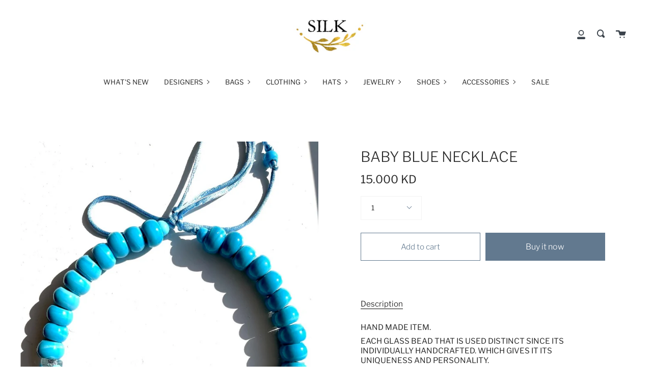

--- FILE ---
content_type: text/html; charset=utf-8
request_url: https://silk-kw.com/products/baby-blue-necklace
body_size: 22630
content:
<!doctype html>
<html class="no-js no-touch supports-no-cookies" lang="en">
<head>
  <meta charset="UTF-8">
  <meta name="viewport" content="width=device-width, initial-scale=1.0">
  <meta name="theme-color" content="#2b2b2b">
  <link rel="canonical" href="https://silk-kw.com/products/baby-blue-necklace">

  <!-- ======================= Broadcast Theme V2.0.3 ========================= -->

  <link rel="preconnect" href="https://cdn.shopify.com" crossorigin>
  <link rel="preconnect" href="https://fonts.shopify.com" crossorigin>
  <link rel="preconnect" href="https://monorail-edge.shopifysvc.com" crossorigin>

  <link rel="preload" href="//silk-kw.com/cdn/shop/t/2/assets/lazysizes.js?v=111431644619468174291620804870" as="script">
  <link rel="preload" href="//silk-kw.com/cdn/shop/t/2/assets/vendor.js?v=28063473639635829801620804875" as="script">
  <link rel="preload" href="//silk-kw.com/cdn/shop/t/2/assets/theme.js?v=40243101516051617831644643812" as="script">
  <link rel="preload" href="//silk-kw.com/cdn/shop/t/2/assets/theme.css?v=61858560249583118221623169777" as="style"> 

  

  <!-- Title and description ================================================ -->
  
  <title>
    BABY BLUE NECKLACE
    
    
    
      &ndash; Silk-kw.com
    
  </title>

  
    <meta name="description" content="HAND MADE ITEM. EACH GLASS BEAD THAT IS USED DISTINCT SINCE ITS INDIVIDUALLY HANDCRAFTED. WHICH GIVES IT ITS UNIQUENESS AND PERSONALITY. CRAFTED WITH MEDIUM SIZED GLASS BEADS. THE BEAD SIZE IS ABOUT 15MM PLEASE BEAR IN MIND THAT ANY IRREGULAR SURFACE TEXTURE OR COLOR VARIATION, INSTEAD OF IMPERFECTIONS OR DEFECTS, ARE ">
  

  <!-- /snippets/social-meta.liquid --><meta property="og:site_name" content="Silk-kw.com">
<meta property="og:url" content="https://silk-kw.com/products/baby-blue-necklace">
<meta property="og:title" content="BABY BLUE NECKLACE">
<meta property="og:type" content="product">
<meta property="og:description" content="HAND MADE ITEM. EACH GLASS BEAD THAT IS USED DISTINCT SINCE ITS INDIVIDUALLY HANDCRAFTED. WHICH GIVES IT ITS UNIQUENESS AND PERSONALITY. CRAFTED WITH MEDIUM SIZED GLASS BEADS. THE BEAD SIZE IS ABOUT 15MM PLEASE BEAR IN MIND THAT ANY IRREGULAR SURFACE TEXTURE OR COLOR VARIATION, INSTEAD OF IMPERFECTIONS OR DEFECTS, ARE "><meta property="og:price:amount" content="15.00">
  <meta property="og:price:currency" content="KWD">
      <meta property="og:image" content="http://silk-kw.com/cdn/shop/products/BABYBLUEN.jpg?v=1642090267">
      <meta property="og:image:secure_url" content="https://silk-kw.com/cdn/shop/products/BABYBLUEN.jpg?v=1642090267">
      <meta property="og:image:height" content="1024">
      <meta property="og:image:width" content="773">


<meta name="twitter:site" content="@">
<meta name="twitter:card" content="summary_large_image">
<meta name="twitter:title" content="BABY BLUE NECKLACE">
<meta name="twitter:description" content="HAND MADE ITEM. EACH GLASS BEAD THAT IS USED DISTINCT SINCE ITS INDIVIDUALLY HANDCRAFTED. WHICH GIVES IT ITS UNIQUENESS AND PERSONALITY. CRAFTED WITH MEDIUM SIZED GLASS BEADS. THE BEAD SIZE IS ABOUT 15MM PLEASE BEAR IN MIND THAT ANY IRREGULAR SURFACE TEXTURE OR COLOR VARIATION, INSTEAD OF IMPERFECTIONS OR DEFECTS, ARE ">


  <!-- CSS ================================================================== -->

  <link href="//silk-kw.com/cdn/shop/t/2/assets/font-settings.css?v=93591607272431753701759331904" rel="stylesheet" type="text/css" media="all" />

  
<style data-shopify>

:root {


---color-video-bg: #f2f2f2;


---color-bg: #ffffff;
---color-bg-secondary: #f7f9fa;

---color-text-dark: #050404;
---color-text: #2b2b2b;
---color-text-light: #6b6b6b;


/* === Opacity shades of grey ===*/
---color-a5:  rgba(43, 43, 43, 0.05);
---color-a10: rgba(43, 43, 43, 0.1);
---color-a15: rgba(43, 43, 43, 0.15);
---color-a20: rgba(43, 43, 43, 0.2);
---color-a25: rgba(43, 43, 43, 0.25);
---color-a30: rgba(43, 43, 43, 0.3);
---color-a35: rgba(43, 43, 43, 0.35);
---color-a40: rgba(43, 43, 43, 0.4);
---color-a45: rgba(43, 43, 43, 0.45);
---color-a50: rgba(43, 43, 43, 0.5);
---color-a55: rgba(43, 43, 43, 0.55);
---color-a60: rgba(43, 43, 43, 0.6);
---color-a65: rgba(43, 43, 43, 0.65);
---color-a70: rgba(43, 43, 43, 0.7);
---color-a75: rgba(43, 43, 43, 0.75);
---color-a80: rgba(43, 43, 43, 0.8);
---color-a85: rgba(43, 43, 43, 0.85);
---color-a90: rgba(43, 43, 43, 0.9);
---color-a95: rgba(43, 43, 43, 0.95);

---color-border: rgb(243, 243, 243);
---color-border-light: #f8f8f8;
---color-border-hairline: #f7f7f7;
---color-border-dark: #c0c0c0;/* === Bright color ===*/
---color-primary: #62798f;
---color-primary-hover: #3b536a;
---color-primary-fade: rgba(98, 121, 143, 0.05);
---color-primary-fade-hover: rgba(98, 121, 143, 0.1);---color-primary-opposite: #ffffff;


/* === Secondary Color ===*/
---color-secondary: #2b2b2b;
---color-secondary-hover: #050404;
---color-secondary-fade: rgba(43, 43, 43, 0.05);
---color-secondary-fade-hover: rgba(43, 43, 43, 0.1);---color-secondary-opposite: #ffffff;


/* === link Color ===*/
---color-link: #2b333b;
---color-link-hover: #b4ad42;
---color-link-fade: rgba(43, 51, 59, 0.05);
---color-link-fade-hover: rgba(43, 51, 59, 0.1);---color-link-opposite: #ffffff;


/* === Product grid sale tags ===*/
---color-sale-bg: #ed6161;
---color-sale-text: #ffffff;


/* === Helper colors for form error states ===*/
---color-error: var(---color-primary);
---color-error-bg: var(---color-primary-fade);



  ---radius: 0px;
  ---radius-sm: 0px;


---color-announcement-bg: #f7f7f7;
---color-announcement-text: #656565;
---color-announcement-border: #cbcbcb;

---color-header-bg: #ffffff;
---color-header-link: #3b434b;
---color-header-link-hover: #b4ad42;

---color-menu-bg: #ffffff;
---color-menu-border: #ffffff;
---color-menu-link: #2b2b2b;
---color-menu-link-hover: #b4ad42;
---color-submenu-bg: #2b2b2b;
---color-submenu-link: #ffffff;
---color-submenu-link-hover: #b4ad42;
---color-menu-transparent: #ffffff;

---color-footer-bg: #ffffff;
---color-footer-text: #3b434b;
---color-footer-link: #e1e1e1;
---color-footer-link-hover: #b4ad42;
---color-footer-border: #dddddd;

/* === Custom Cursor ===*/

--icon-zoom-in: url( "//silk-kw.com/cdn/shop/t/2/assets/icon-zoom-in.svg?v=126996651526054293301620804869" );
--icon-zoom-out: url( "//silk-kw.com/cdn/shop/t/2/assets/icon-zoom-out.svg?v=128675709041987423641620804869" );

/* === Typography ===*/
---product-grid-aspect-ratio: 100%;


---font-weight-body: 300;
---font-weight-body-bold: 400;

---font-stack-body: "Libre Franklin", sans-serif;
---font-style-body: normal;
---font-adjust-body: 0.95;

---font-weight-heading: 300;
---font-weight-heading-bold: 400;

---font-stack-heading: "Libre Franklin", sans-serif;
---font-style-heading: normal;
---font-adjust-heading: 1.0;

---font-size-base: 0.95rem;
---font-size-base-percent: 0.95;

---ico-select: url("//silk-kw.com/cdn/shop/t/2/assets/ico-select.svg?v=115630813262522069291620804868");


/* === Parallax ===*/
---parallax-strength-min: 120.0%;
---parallax-strength-max: 130.0%;



}

</style>


  <link href="//silk-kw.com/cdn/shop/t/2/assets/theme.css?v=61858560249583118221623169777" rel="stylesheet" type="text/css" media="all" />

  <script>
    if (window.navigator.userAgent.indexOf('MSIE ') > 0 || window.navigator.userAgent.indexOf('Trident/') > 0) {
      document.documentElement.className = document.documentElement.className + ' ie';

      var scripts = document.getElementsByTagName('script')[0];
      var polyfill = document.createElement("script");
      polyfill.defer = true;
      polyfill.src = "//silk-kw.com/cdn/shop/t/2/assets/ie11.js?v=144489047535103983231620804870";

      scripts.parentNode.insertBefore(polyfill, scripts);
    } else {
      document.documentElement.className = document.documentElement.className.replace('no-js', 'js');
    }

    window.lazySizesConfig = window.lazySizesConfig || {};
    window.lazySizesConfig.preloadAfterLoad = true;

    
    

    

    

    window.theme = {
      routes: {
        root: '/',
        cart: '/cart',
        cart_add_url: '/cart/add',
        product_recommendations_url: '/recommendations/products',
        search_url: '/search'
      },
      assets: {
        photoswipe: '//silk-kw.com/cdn/shop/t/2/assets/photoswipe.js?v=12261563163868600691620804871',
        smoothscroll: '//silk-kw.com/cdn/shop/t/2/assets/smoothscroll.js?v=37906625415260927261620804872',
        swatches: '//silk-kw.com/cdn/shop/t/2/assets/swatches.json?v=153762849283573572451620804873',
        base: "//silk-kw.com/cdn/shop/t/2/assets/",
        no_image: "//silk-kw.com/cdn/shopifycloud/storefront/assets/no-image-2048-a2addb12_1024x.gif",
      },
      strings: {
        addToCart: "Add to cart",
        soldOut: "Sold Out",
        from: "From",
        preOrder: "Pre-order",
        unavailable: "Unavailable",
        unitPrice: "Unit price",
        unitPriceSeparator: "per",
        resultsFor: "results for",
        noResultsFor: "No results for",
        shippingCalcSubmitButton: "Calculate shipping",
        shippingCalcSubmitButtonDisabled: "Calculating...",
        selectValue: "Select value",
        oneColor: "color",
        otherColor: "colors"
      },
      customerLoggedIn: false,
      moneyWithCurrencyFormat: "{{amount}}0 KWD",
      moneyFormat: "{{amount}}0 KD",
      cartDrawerEnabled:true,
      enableQuickAdd: false,
      swatchLabels: ["Color"," Colour"],
      showFirstSwatch: false,
      info: {
        name: 'broadcast'
      },
      version: '2.0.3'
    };
  </script>

  
    <script src="//silk-kw.com/cdn/shopifycloud/storefront/assets/themes_support/shopify_common-5f594365.js" defer="defer"></script>
  

  <!-- Theme Javascript ============================================================== -->
  <script src="//silk-kw.com/cdn/shop/t/2/assets/lazysizes.js?v=111431644619468174291620804870" async="async"></script>
  <script src="//silk-kw.com/cdn/shop/t/2/assets/vendor.js?v=28063473639635829801620804875" defer="defer"></script>
  <script src="//silk-kw.com/cdn/shop/t/2/assets/theme.js?v=40243101516051617831644643812" defer="defer"></script>

  <!-- Shopify app scripts =========================================================== -->

  <script>window.performance && window.performance.mark && window.performance.mark('shopify.content_for_header.start');</script><meta id="shopify-digital-wallet" name="shopify-digital-wallet" content="/56472076448/digital_wallets/dialog">
<link rel="alternate" type="application/json+oembed" href="https://silk-kw.com/products/baby-blue-necklace.oembed">
<script async="async" src="/checkouts/internal/preloads.js?locale=en-KW"></script>
<script id="shopify-features" type="application/json">{"accessToken":"95739701907fe7ada0b789eeaa4a6f17","betas":["rich-media-storefront-analytics"],"domain":"silk-kw.com","predictiveSearch":true,"shopId":56472076448,"locale":"en"}</script>
<script>var Shopify = Shopify || {};
Shopify.shop = "silk-kw-com.myshopify.com";
Shopify.locale = "en";
Shopify.currency = {"active":"KWD","rate":"1.0"};
Shopify.country = "KW";
Shopify.theme = {"name":"Broadcast","id":122575388832,"schema_name":"Broadcast","schema_version":"2.0.3","theme_store_id":868,"role":"main"};
Shopify.theme.handle = "null";
Shopify.theme.style = {"id":null,"handle":null};
Shopify.cdnHost = "silk-kw.com/cdn";
Shopify.routes = Shopify.routes || {};
Shopify.routes.root = "/";</script>
<script type="module">!function(o){(o.Shopify=o.Shopify||{}).modules=!0}(window);</script>
<script>!function(o){function n(){var o=[];function n(){o.push(Array.prototype.slice.apply(arguments))}return n.q=o,n}var t=o.Shopify=o.Shopify||{};t.loadFeatures=n(),t.autoloadFeatures=n()}(window);</script>
<script id="shop-js-analytics" type="application/json">{"pageType":"product"}</script>
<script defer="defer" async type="module" src="//silk-kw.com/cdn/shopifycloud/shop-js/modules/v2/client.init-shop-cart-sync_BT-GjEfc.en.esm.js"></script>
<script defer="defer" async type="module" src="//silk-kw.com/cdn/shopifycloud/shop-js/modules/v2/chunk.common_D58fp_Oc.esm.js"></script>
<script defer="defer" async type="module" src="//silk-kw.com/cdn/shopifycloud/shop-js/modules/v2/chunk.modal_xMitdFEc.esm.js"></script>
<script type="module">
  await import("//silk-kw.com/cdn/shopifycloud/shop-js/modules/v2/client.init-shop-cart-sync_BT-GjEfc.en.esm.js");
await import("//silk-kw.com/cdn/shopifycloud/shop-js/modules/v2/chunk.common_D58fp_Oc.esm.js");
await import("//silk-kw.com/cdn/shopifycloud/shop-js/modules/v2/chunk.modal_xMitdFEc.esm.js");

  window.Shopify.SignInWithShop?.initShopCartSync?.({"fedCMEnabled":true,"windoidEnabled":true});

</script>
<script id="__st">var __st={"a":56472076448,"offset":10800,"reqid":"336f53be-6743-4efd-8fa3-8158762ba702-1769119323","pageurl":"silk-kw.com\/products\/baby-blue-necklace","u":"1cca5bffe09c","p":"product","rtyp":"product","rid":7212209143968};</script>
<script>window.ShopifyPaypalV4VisibilityTracking = true;</script>
<script id="form-persister">!function(){'use strict';const t='contact',e='new_comment',n=[[t,t],['blogs',e],['comments',e],[t,'customer']],o='password',r='form_key',c=['recaptcha-v3-token','g-recaptcha-response','h-captcha-response',o],s=()=>{try{return window.sessionStorage}catch{return}},i='__shopify_v',u=t=>t.elements[r],a=function(){const t=[...n].map((([t,e])=>`form[action*='/${t}']:not([data-nocaptcha='true']) input[name='form_type'][value='${e}']`)).join(',');var e;return e=t,()=>e?[...document.querySelectorAll(e)].map((t=>t.form)):[]}();function m(t){const e=u(t);a().includes(t)&&(!e||!e.value)&&function(t){try{if(!s())return;!function(t){const e=s();if(!e)return;const n=u(t);if(!n)return;const o=n.value;o&&e.removeItem(o)}(t);const e=Array.from(Array(32),(()=>Math.random().toString(36)[2])).join('');!function(t,e){u(t)||t.append(Object.assign(document.createElement('input'),{type:'hidden',name:r})),t.elements[r].value=e}(t,e),function(t,e){const n=s();if(!n)return;const r=[...t.querySelectorAll(`input[type='${o}']`)].map((({name:t})=>t)),u=[...c,...r],a={};for(const[o,c]of new FormData(t).entries())u.includes(o)||(a[o]=c);n.setItem(e,JSON.stringify({[i]:1,action:t.action,data:a}))}(t,e)}catch(e){console.error('failed to persist form',e)}}(t)}const f=t=>{if('true'===t.dataset.persistBound)return;const e=function(t,e){const n=function(t){return'function'==typeof t.submit?t.submit:HTMLFormElement.prototype.submit}(t).bind(t);return function(){let t;return()=>{t||(t=!0,(()=>{try{e(),n()}catch(t){(t=>{console.error('form submit failed',t)})(t)}})(),setTimeout((()=>t=!1),250))}}()}(t,(()=>{m(t)}));!function(t,e){if('function'==typeof t.submit&&'function'==typeof e)try{t.submit=e}catch{}}(t,e),t.addEventListener('submit',(t=>{t.preventDefault(),e()})),t.dataset.persistBound='true'};!function(){function t(t){const e=(t=>{const e=t.target;return e instanceof HTMLFormElement?e:e&&e.form})(t);e&&m(e)}document.addEventListener('submit',t),document.addEventListener('DOMContentLoaded',(()=>{const e=a();for(const t of e)f(t);var n;n=document.body,new window.MutationObserver((t=>{for(const e of t)if('childList'===e.type&&e.addedNodes.length)for(const t of e.addedNodes)1===t.nodeType&&'FORM'===t.tagName&&a().includes(t)&&f(t)})).observe(n,{childList:!0,subtree:!0,attributes:!1}),document.removeEventListener('submit',t)}))}()}();</script>
<script integrity="sha256-4kQ18oKyAcykRKYeNunJcIwy7WH5gtpwJnB7kiuLZ1E=" data-source-attribution="shopify.loadfeatures" defer="defer" src="//silk-kw.com/cdn/shopifycloud/storefront/assets/storefront/load_feature-a0a9edcb.js" crossorigin="anonymous"></script>
<script data-source-attribution="shopify.dynamic_checkout.dynamic.init">var Shopify=Shopify||{};Shopify.PaymentButton=Shopify.PaymentButton||{isStorefrontPortableWallets:!0,init:function(){window.Shopify.PaymentButton.init=function(){};var t=document.createElement("script");t.src="https://silk-kw.com/cdn/shopifycloud/portable-wallets/latest/portable-wallets.en.js",t.type="module",document.head.appendChild(t)}};
</script>
<script data-source-attribution="shopify.dynamic_checkout.buyer_consent">
  function portableWalletsHideBuyerConsent(e){var t=document.getElementById("shopify-buyer-consent"),n=document.getElementById("shopify-subscription-policy-button");t&&n&&(t.classList.add("hidden"),t.setAttribute("aria-hidden","true"),n.removeEventListener("click",e))}function portableWalletsShowBuyerConsent(e){var t=document.getElementById("shopify-buyer-consent"),n=document.getElementById("shopify-subscription-policy-button");t&&n&&(t.classList.remove("hidden"),t.removeAttribute("aria-hidden"),n.addEventListener("click",e))}window.Shopify?.PaymentButton&&(window.Shopify.PaymentButton.hideBuyerConsent=portableWalletsHideBuyerConsent,window.Shopify.PaymentButton.showBuyerConsent=portableWalletsShowBuyerConsent);
</script>
<script>
  function portableWalletsCleanup(e){e&&e.src&&console.error("Failed to load portable wallets script "+e.src);var t=document.querySelectorAll("shopify-accelerated-checkout .shopify-payment-button__skeleton, shopify-accelerated-checkout-cart .wallet-cart-button__skeleton"),e=document.getElementById("shopify-buyer-consent");for(let e=0;e<t.length;e++)t[e].remove();e&&e.remove()}function portableWalletsNotLoadedAsModule(e){e instanceof ErrorEvent&&"string"==typeof e.message&&e.message.includes("import.meta")&&"string"==typeof e.filename&&e.filename.includes("portable-wallets")&&(window.removeEventListener("error",portableWalletsNotLoadedAsModule),window.Shopify.PaymentButton.failedToLoad=e,"loading"===document.readyState?document.addEventListener("DOMContentLoaded",window.Shopify.PaymentButton.init):window.Shopify.PaymentButton.init())}window.addEventListener("error",portableWalletsNotLoadedAsModule);
</script>

<script type="module" src="https://silk-kw.com/cdn/shopifycloud/portable-wallets/latest/portable-wallets.en.js" onError="portableWalletsCleanup(this)" crossorigin="anonymous"></script>
<script nomodule>
  document.addEventListener("DOMContentLoaded", portableWalletsCleanup);
</script>

<link id="shopify-accelerated-checkout-styles" rel="stylesheet" media="screen" href="https://silk-kw.com/cdn/shopifycloud/portable-wallets/latest/accelerated-checkout-backwards-compat.css" crossorigin="anonymous">
<style id="shopify-accelerated-checkout-cart">
        #shopify-buyer-consent {
  margin-top: 1em;
  display: inline-block;
  width: 100%;
}

#shopify-buyer-consent.hidden {
  display: none;
}

#shopify-subscription-policy-button {
  background: none;
  border: none;
  padding: 0;
  text-decoration: underline;
  font-size: inherit;
  cursor: pointer;
}

#shopify-subscription-policy-button::before {
  box-shadow: none;
}

      </style>

<script>window.performance && window.performance.mark && window.performance.mark('shopify.content_for_header.end');</script>
  
<link href="https://monorail-edge.shopifysvc.com" rel="dns-prefetch">
<script>(function(){if ("sendBeacon" in navigator && "performance" in window) {try {var session_token_from_headers = performance.getEntriesByType('navigation')[0].serverTiming.find(x => x.name == '_s').description;} catch {var session_token_from_headers = undefined;}var session_cookie_matches = document.cookie.match(/_shopify_s=([^;]*)/);var session_token_from_cookie = session_cookie_matches && session_cookie_matches.length === 2 ? session_cookie_matches[1] : "";var session_token = session_token_from_headers || session_token_from_cookie || "";function handle_abandonment_event(e) {var entries = performance.getEntries().filter(function(entry) {return /monorail-edge.shopifysvc.com/.test(entry.name);});if (!window.abandonment_tracked && entries.length === 0) {window.abandonment_tracked = true;var currentMs = Date.now();var navigation_start = performance.timing.navigationStart;var payload = {shop_id: 56472076448,url: window.location.href,navigation_start,duration: currentMs - navigation_start,session_token,page_type: "product"};window.navigator.sendBeacon("https://monorail-edge.shopifysvc.com/v1/produce", JSON.stringify({schema_id: "online_store_buyer_site_abandonment/1.1",payload: payload,metadata: {event_created_at_ms: currentMs,event_sent_at_ms: currentMs}}));}}window.addEventListener('pagehide', handle_abandonment_event);}}());</script>
<script id="web-pixels-manager-setup">(function e(e,d,r,n,o){if(void 0===o&&(o={}),!Boolean(null===(a=null===(i=window.Shopify)||void 0===i?void 0:i.analytics)||void 0===a?void 0:a.replayQueue)){var i,a;window.Shopify=window.Shopify||{};var t=window.Shopify;t.analytics=t.analytics||{};var s=t.analytics;s.replayQueue=[],s.publish=function(e,d,r){return s.replayQueue.push([e,d,r]),!0};try{self.performance.mark("wpm:start")}catch(e){}var l=function(){var e={modern:/Edge?\/(1{2}[4-9]|1[2-9]\d|[2-9]\d{2}|\d{4,})\.\d+(\.\d+|)|Firefox\/(1{2}[4-9]|1[2-9]\d|[2-9]\d{2}|\d{4,})\.\d+(\.\d+|)|Chrom(ium|e)\/(9{2}|\d{3,})\.\d+(\.\d+|)|(Maci|X1{2}).+ Version\/(15\.\d+|(1[6-9]|[2-9]\d|\d{3,})\.\d+)([,.]\d+|)( \(\w+\)|)( Mobile\/\w+|) Safari\/|Chrome.+OPR\/(9{2}|\d{3,})\.\d+\.\d+|(CPU[ +]OS|iPhone[ +]OS|CPU[ +]iPhone|CPU IPhone OS|CPU iPad OS)[ +]+(15[._]\d+|(1[6-9]|[2-9]\d|\d{3,})[._]\d+)([._]\d+|)|Android:?[ /-](13[3-9]|1[4-9]\d|[2-9]\d{2}|\d{4,})(\.\d+|)(\.\d+|)|Android.+Firefox\/(13[5-9]|1[4-9]\d|[2-9]\d{2}|\d{4,})\.\d+(\.\d+|)|Android.+Chrom(ium|e)\/(13[3-9]|1[4-9]\d|[2-9]\d{2}|\d{4,})\.\d+(\.\d+|)|SamsungBrowser\/([2-9]\d|\d{3,})\.\d+/,legacy:/Edge?\/(1[6-9]|[2-9]\d|\d{3,})\.\d+(\.\d+|)|Firefox\/(5[4-9]|[6-9]\d|\d{3,})\.\d+(\.\d+|)|Chrom(ium|e)\/(5[1-9]|[6-9]\d|\d{3,})\.\d+(\.\d+|)([\d.]+$|.*Safari\/(?![\d.]+ Edge\/[\d.]+$))|(Maci|X1{2}).+ Version\/(10\.\d+|(1[1-9]|[2-9]\d|\d{3,})\.\d+)([,.]\d+|)( \(\w+\)|)( Mobile\/\w+|) Safari\/|Chrome.+OPR\/(3[89]|[4-9]\d|\d{3,})\.\d+\.\d+|(CPU[ +]OS|iPhone[ +]OS|CPU[ +]iPhone|CPU IPhone OS|CPU iPad OS)[ +]+(10[._]\d+|(1[1-9]|[2-9]\d|\d{3,})[._]\d+)([._]\d+|)|Android:?[ /-](13[3-9]|1[4-9]\d|[2-9]\d{2}|\d{4,})(\.\d+|)(\.\d+|)|Mobile Safari.+OPR\/([89]\d|\d{3,})\.\d+\.\d+|Android.+Firefox\/(13[5-9]|1[4-9]\d|[2-9]\d{2}|\d{4,})\.\d+(\.\d+|)|Android.+Chrom(ium|e)\/(13[3-9]|1[4-9]\d|[2-9]\d{2}|\d{4,})\.\d+(\.\d+|)|Android.+(UC? ?Browser|UCWEB|U3)[ /]?(15\.([5-9]|\d{2,})|(1[6-9]|[2-9]\d|\d{3,})\.\d+)\.\d+|SamsungBrowser\/(5\.\d+|([6-9]|\d{2,})\.\d+)|Android.+MQ{2}Browser\/(14(\.(9|\d{2,})|)|(1[5-9]|[2-9]\d|\d{3,})(\.\d+|))(\.\d+|)|K[Aa][Ii]OS\/(3\.\d+|([4-9]|\d{2,})\.\d+)(\.\d+|)/},d=e.modern,r=e.legacy,n=navigator.userAgent;return n.match(d)?"modern":n.match(r)?"legacy":"unknown"}(),u="modern"===l?"modern":"legacy",c=(null!=n?n:{modern:"",legacy:""})[u],f=function(e){return[e.baseUrl,"/wpm","/b",e.hashVersion,"modern"===e.buildTarget?"m":"l",".js"].join("")}({baseUrl:d,hashVersion:r,buildTarget:u}),m=function(e){var d=e.version,r=e.bundleTarget,n=e.surface,o=e.pageUrl,i=e.monorailEndpoint;return{emit:function(e){var a=e.status,t=e.errorMsg,s=(new Date).getTime(),l=JSON.stringify({metadata:{event_sent_at_ms:s},events:[{schema_id:"web_pixels_manager_load/3.1",payload:{version:d,bundle_target:r,page_url:o,status:a,surface:n,error_msg:t},metadata:{event_created_at_ms:s}}]});if(!i)return console&&console.warn&&console.warn("[Web Pixels Manager] No Monorail endpoint provided, skipping logging."),!1;try{return self.navigator.sendBeacon.bind(self.navigator)(i,l)}catch(e){}var u=new XMLHttpRequest;try{return u.open("POST",i,!0),u.setRequestHeader("Content-Type","text/plain"),u.send(l),!0}catch(e){return console&&console.warn&&console.warn("[Web Pixels Manager] Got an unhandled error while logging to Monorail."),!1}}}}({version:r,bundleTarget:l,surface:e.surface,pageUrl:self.location.href,monorailEndpoint:e.monorailEndpoint});try{o.browserTarget=l,function(e){var d=e.src,r=e.async,n=void 0===r||r,o=e.onload,i=e.onerror,a=e.sri,t=e.scriptDataAttributes,s=void 0===t?{}:t,l=document.createElement("script"),u=document.querySelector("head"),c=document.querySelector("body");if(l.async=n,l.src=d,a&&(l.integrity=a,l.crossOrigin="anonymous"),s)for(var f in s)if(Object.prototype.hasOwnProperty.call(s,f))try{l.dataset[f]=s[f]}catch(e){}if(o&&l.addEventListener("load",o),i&&l.addEventListener("error",i),u)u.appendChild(l);else{if(!c)throw new Error("Did not find a head or body element to append the script");c.appendChild(l)}}({src:f,async:!0,onload:function(){if(!function(){var e,d;return Boolean(null===(d=null===(e=window.Shopify)||void 0===e?void 0:e.analytics)||void 0===d?void 0:d.initialized)}()){var d=window.webPixelsManager.init(e)||void 0;if(d){var r=window.Shopify.analytics;r.replayQueue.forEach((function(e){var r=e[0],n=e[1],o=e[2];d.publishCustomEvent(r,n,o)})),r.replayQueue=[],r.publish=d.publishCustomEvent,r.visitor=d.visitor,r.initialized=!0}}},onerror:function(){return m.emit({status:"failed",errorMsg:"".concat(f," has failed to load")})},sri:function(e){var d=/^sha384-[A-Za-z0-9+/=]+$/;return"string"==typeof e&&d.test(e)}(c)?c:"",scriptDataAttributes:o}),m.emit({status:"loading"})}catch(e){m.emit({status:"failed",errorMsg:(null==e?void 0:e.message)||"Unknown error"})}}})({shopId: 56472076448,storefrontBaseUrl: "https://silk-kw.com",extensionsBaseUrl: "https://extensions.shopifycdn.com/cdn/shopifycloud/web-pixels-manager",monorailEndpoint: "https://monorail-edge.shopifysvc.com/unstable/produce_batch",surface: "storefront-renderer",enabledBetaFlags: ["2dca8a86"],webPixelsConfigList: [{"id":"shopify-app-pixel","configuration":"{}","eventPayloadVersion":"v1","runtimeContext":"STRICT","scriptVersion":"0450","apiClientId":"shopify-pixel","type":"APP","privacyPurposes":["ANALYTICS","MARKETING"]},{"id":"shopify-custom-pixel","eventPayloadVersion":"v1","runtimeContext":"LAX","scriptVersion":"0450","apiClientId":"shopify-pixel","type":"CUSTOM","privacyPurposes":["ANALYTICS","MARKETING"]}],isMerchantRequest: false,initData: {"shop":{"name":"Silk-kw.com","paymentSettings":{"currencyCode":"KWD"},"myshopifyDomain":"silk-kw-com.myshopify.com","countryCode":"KW","storefrontUrl":"https:\/\/silk-kw.com"},"customer":null,"cart":null,"checkout":null,"productVariants":[{"price":{"amount":15.0,"currencyCode":"KWD"},"product":{"title":"BABY BLUE NECKLACE","vendor":"Silk-kw.com","id":"7212209143968","untranslatedTitle":"BABY BLUE NECKLACE","url":"\/products\/baby-blue-necklace","type":"Necklaces"},"id":"41593650577568","image":{"src":"\/\/silk-kw.com\/cdn\/shop\/products\/BABYBLUEN.jpg?v=1642090267"},"sku":"","title":"Default Title","untranslatedTitle":"Default Title"}],"purchasingCompany":null},},"https://silk-kw.com/cdn","fcfee988w5aeb613cpc8e4bc33m6693e112",{"modern":"","legacy":""},{"shopId":"56472076448","storefrontBaseUrl":"https:\/\/silk-kw.com","extensionBaseUrl":"https:\/\/extensions.shopifycdn.com\/cdn\/shopifycloud\/web-pixels-manager","surface":"storefront-renderer","enabledBetaFlags":"[\"2dca8a86\"]","isMerchantRequest":"false","hashVersion":"fcfee988w5aeb613cpc8e4bc33m6693e112","publish":"custom","events":"[[\"page_viewed\",{}],[\"product_viewed\",{\"productVariant\":{\"price\":{\"amount\":15.0,\"currencyCode\":\"KWD\"},\"product\":{\"title\":\"BABY BLUE NECKLACE\",\"vendor\":\"Silk-kw.com\",\"id\":\"7212209143968\",\"untranslatedTitle\":\"BABY BLUE NECKLACE\",\"url\":\"\/products\/baby-blue-necklace\",\"type\":\"Necklaces\"},\"id\":\"41593650577568\",\"image\":{\"src\":\"\/\/silk-kw.com\/cdn\/shop\/products\/BABYBLUEN.jpg?v=1642090267\"},\"sku\":\"\",\"title\":\"Default Title\",\"untranslatedTitle\":\"Default Title\"}}]]"});</script><script>
  window.ShopifyAnalytics = window.ShopifyAnalytics || {};
  window.ShopifyAnalytics.meta = window.ShopifyAnalytics.meta || {};
  window.ShopifyAnalytics.meta.currency = 'KWD';
  var meta = {"product":{"id":7212209143968,"gid":"gid:\/\/shopify\/Product\/7212209143968","vendor":"Silk-kw.com","type":"Necklaces","handle":"baby-blue-necklace","variants":[{"id":41593650577568,"price":1500,"name":"BABY BLUE NECKLACE","public_title":null,"sku":""}],"remote":false},"page":{"pageType":"product","resourceType":"product","resourceId":7212209143968,"requestId":"336f53be-6743-4efd-8fa3-8158762ba702-1769119323"}};
  for (var attr in meta) {
    window.ShopifyAnalytics.meta[attr] = meta[attr];
  }
</script>
<script class="analytics">
  (function () {
    var customDocumentWrite = function(content) {
      var jquery = null;

      if (window.jQuery) {
        jquery = window.jQuery;
      } else if (window.Checkout && window.Checkout.$) {
        jquery = window.Checkout.$;
      }

      if (jquery) {
        jquery('body').append(content);
      }
    };

    var hasLoggedConversion = function(token) {
      if (token) {
        return document.cookie.indexOf('loggedConversion=' + token) !== -1;
      }
      return false;
    }

    var setCookieIfConversion = function(token) {
      if (token) {
        var twoMonthsFromNow = new Date(Date.now());
        twoMonthsFromNow.setMonth(twoMonthsFromNow.getMonth() + 2);

        document.cookie = 'loggedConversion=' + token + '; expires=' + twoMonthsFromNow;
      }
    }

    var trekkie = window.ShopifyAnalytics.lib = window.trekkie = window.trekkie || [];
    if (trekkie.integrations) {
      return;
    }
    trekkie.methods = [
      'identify',
      'page',
      'ready',
      'track',
      'trackForm',
      'trackLink'
    ];
    trekkie.factory = function(method) {
      return function() {
        var args = Array.prototype.slice.call(arguments);
        args.unshift(method);
        trekkie.push(args);
        return trekkie;
      };
    };
    for (var i = 0; i < trekkie.methods.length; i++) {
      var key = trekkie.methods[i];
      trekkie[key] = trekkie.factory(key);
    }
    trekkie.load = function(config) {
      trekkie.config = config || {};
      trekkie.config.initialDocumentCookie = document.cookie;
      var first = document.getElementsByTagName('script')[0];
      var script = document.createElement('script');
      script.type = 'text/javascript';
      script.onerror = function(e) {
        var scriptFallback = document.createElement('script');
        scriptFallback.type = 'text/javascript';
        scriptFallback.onerror = function(error) {
                var Monorail = {
      produce: function produce(monorailDomain, schemaId, payload) {
        var currentMs = new Date().getTime();
        var event = {
          schema_id: schemaId,
          payload: payload,
          metadata: {
            event_created_at_ms: currentMs,
            event_sent_at_ms: currentMs
          }
        };
        return Monorail.sendRequest("https://" + monorailDomain + "/v1/produce", JSON.stringify(event));
      },
      sendRequest: function sendRequest(endpointUrl, payload) {
        // Try the sendBeacon API
        if (window && window.navigator && typeof window.navigator.sendBeacon === 'function' && typeof window.Blob === 'function' && !Monorail.isIos12()) {
          var blobData = new window.Blob([payload], {
            type: 'text/plain'
          });

          if (window.navigator.sendBeacon(endpointUrl, blobData)) {
            return true;
          } // sendBeacon was not successful

        } // XHR beacon

        var xhr = new XMLHttpRequest();

        try {
          xhr.open('POST', endpointUrl);
          xhr.setRequestHeader('Content-Type', 'text/plain');
          xhr.send(payload);
        } catch (e) {
          console.log(e);
        }

        return false;
      },
      isIos12: function isIos12() {
        return window.navigator.userAgent.lastIndexOf('iPhone; CPU iPhone OS 12_') !== -1 || window.navigator.userAgent.lastIndexOf('iPad; CPU OS 12_') !== -1;
      }
    };
    Monorail.produce('monorail-edge.shopifysvc.com',
      'trekkie_storefront_load_errors/1.1',
      {shop_id: 56472076448,
      theme_id: 122575388832,
      app_name: "storefront",
      context_url: window.location.href,
      source_url: "//silk-kw.com/cdn/s/trekkie.storefront.46a754ac07d08c656eb845cfbf513dd9a18d4ced.min.js"});

        };
        scriptFallback.async = true;
        scriptFallback.src = '//silk-kw.com/cdn/s/trekkie.storefront.46a754ac07d08c656eb845cfbf513dd9a18d4ced.min.js';
        first.parentNode.insertBefore(scriptFallback, first);
      };
      script.async = true;
      script.src = '//silk-kw.com/cdn/s/trekkie.storefront.46a754ac07d08c656eb845cfbf513dd9a18d4ced.min.js';
      first.parentNode.insertBefore(script, first);
    };
    trekkie.load(
      {"Trekkie":{"appName":"storefront","development":false,"defaultAttributes":{"shopId":56472076448,"isMerchantRequest":null,"themeId":122575388832,"themeCityHash":"17293734220407675628","contentLanguage":"en","currency":"KWD","eventMetadataId":"f07f6335-1eee-4651-aeba-ef16b8712dd7"},"isServerSideCookieWritingEnabled":true,"monorailRegion":"shop_domain","enabledBetaFlags":["65f19447"]},"Session Attribution":{},"S2S":{"facebookCapiEnabled":false,"source":"trekkie-storefront-renderer","apiClientId":580111}}
    );

    var loaded = false;
    trekkie.ready(function() {
      if (loaded) return;
      loaded = true;

      window.ShopifyAnalytics.lib = window.trekkie;

      var originalDocumentWrite = document.write;
      document.write = customDocumentWrite;
      try { window.ShopifyAnalytics.merchantGoogleAnalytics.call(this); } catch(error) {};
      document.write = originalDocumentWrite;

      window.ShopifyAnalytics.lib.page(null,{"pageType":"product","resourceType":"product","resourceId":7212209143968,"requestId":"336f53be-6743-4efd-8fa3-8158762ba702-1769119323","shopifyEmitted":true});

      var match = window.location.pathname.match(/checkouts\/(.+)\/(thank_you|post_purchase)/)
      var token = match? match[1]: undefined;
      if (!hasLoggedConversion(token)) {
        setCookieIfConversion(token);
        window.ShopifyAnalytics.lib.track("Viewed Product",{"currency":"KWD","variantId":41593650577568,"productId":7212209143968,"productGid":"gid:\/\/shopify\/Product\/7212209143968","name":"BABY BLUE NECKLACE","price":"15.000","sku":"","brand":"Silk-kw.com","variant":null,"category":"Necklaces","nonInteraction":true,"remote":false},undefined,undefined,{"shopifyEmitted":true});
      window.ShopifyAnalytics.lib.track("monorail:\/\/trekkie_storefront_viewed_product\/1.1",{"currency":"KWD","variantId":41593650577568,"productId":7212209143968,"productGid":"gid:\/\/shopify\/Product\/7212209143968","name":"BABY BLUE NECKLACE","price":"15.000","sku":"","brand":"Silk-kw.com","variant":null,"category":"Necklaces","nonInteraction":true,"remote":false,"referer":"https:\/\/silk-kw.com\/products\/baby-blue-necklace"});
      }
    });


        var eventsListenerScript = document.createElement('script');
        eventsListenerScript.async = true;
        eventsListenerScript.src = "//silk-kw.com/cdn/shopifycloud/storefront/assets/shop_events_listener-3da45d37.js";
        document.getElementsByTagName('head')[0].appendChild(eventsListenerScript);

})();</script>
<script
  defer
  src="https://silk-kw.com/cdn/shopifycloud/perf-kit/shopify-perf-kit-3.0.4.min.js"
  data-application="storefront-renderer"
  data-shop-id="56472076448"
  data-render-region="gcp-us-central1"
  data-page-type="product"
  data-theme-instance-id="122575388832"
  data-theme-name="Broadcast"
  data-theme-version="2.0.3"
  data-monorail-region="shop_domain"
  data-resource-timing-sampling-rate="10"
  data-shs="true"
  data-shs-beacon="true"
  data-shs-export-with-fetch="true"
  data-shs-logs-sample-rate="1"
  data-shs-beacon-endpoint="https://silk-kw.com/api/collect"
></script>
</head>
<body id="baby-blue-necklace" class="template-product" data-animations="true">

  <a class="in-page-link visually-hidden skip-link is-not-relative" data-skip-content href="#MainContent">Skip to content</a>

  <div class="container" data-site-container>
    <div id="shopify-section-announcement" class="shopify-section">


</div>
    <div id="shopify-section-header" class="shopify-section"><style> 
  :root { 
    --menu-height: calc(183px);
  } 
</style>













<div class="header__wrapper"
  data-header-wrapper
  data-header-transparent="false"
  data-header-sticky="static"
  data-header-style="logo_above"
  data-section-id="header"
  data-section-type="header">

  <header class="theme__header" role="banner" data-header-height>
    <div>
      <div class="header__mobile">
        
    <div class="header__mobile__left">

      <div class="header__mobile__button"> 
        <button class="header__mobile__hamburger"      
          data-drawer-toggle="hamburger"
          aria-label="Show menu" 
          aria-haspopup="true" 
          aria-expanded="false" 
          aria-controls="header-menu">

          <div class="hamburger__lines">
            <span></span>
            <span></span>
            <span></span>
            <span></span>
            <span></span>
            <span></span>
          </div>
        </button>
      </div>
      
        <div class="header__mobile__button">
          <a href="/search" class="navlink" data-popdown-toggle="search-popdown" data-focus-element>
            <svg aria-hidden="true" focusable="false" role="presentation" class="icon icon-search-secondary" viewBox="0 0 8 8"><path d="M3.5 0C1.57 0 0 1.57 0 3.5S1.57 7 3.5 7c.59 0 1.17-.14 1.66-.41a1 1 0 00.13.13l1 1a1.02 1.02 0 101.44-1.44l-1-1a1 1 0 00-.16-.13c.27-.49.44-1.06.44-1.66 0-1.93-1.57-3.5-3.5-3.5zm0 1C4.89 1 6 2.11 6 3.5c0 .66-.24 1.27-.66 1.72l-.03.03a1 1 0 00-.13.13c-.44.4-1.04.63-1.69.63-1.39 0-2.5-1.11-2.5-2.5s1.11-2.5 2.5-2.5z"/></svg>
            <span class="visually-hidden">Search</span>
          </a>
        </div>
      
    </div>
    
<div class="header__logo header__logo--image">
    <a class="header__logo__link" 
        href="/"
        style="width: 285px;">
      
<img data-src="//silk-kw.com/cdn/shop/files/SILK_LOGO_b501b03e-b714-4227-897b-146754220e2e_{width}x.jpg?v=1620805998"
              class="lazyload logo__img logo__img--color"
              data-widths="[110, 160, 220, 320, 480, 540, 720, 900]"
              data-sizes="auto"
              data-aspectratio="2.791176470588235"
              alt="Silk-kw.com">
      
      
      <noscript>
        <img class="logo__img" style="opacity: 1;" src="//silk-kw.com/cdn/shop/files/SILK_LOGO_b501b03e-b714-4227-897b-146754220e2e_360x.jpg?v=1620805998" alt=""/>
      </noscript>
    </a>
  </div>

    <div class="header__mobile__right">
      
        <div class="header__mobile__button">
          <a href="/account" class="navlink">
            <svg aria-hidden="true" focusable="false" role="presentation" class="icon icon-account" viewBox="0 0 18 20"><g fill="#000" fill-rule="evenodd"><path fill-rule="nonzero" d="M9 12A6 6 0 119 0a6 6 0 010 12zm0-2a4 4 0 100-8 4 4 0 000 8z"/><rect width="18" height="5" y="15" rx="2.5"/></g></svg>
            <span class="visually-hidden">My Account</span>
          </a>
        </div>
      
      <div class="header__mobile__button">
        <a class="navlink navlink--cart is-not-relative" href="/cart"  data-cart-toggle data-focus-element >
          <div class="cart__icon__content">
            
    <span class="header__cart__status" data-cart-count="0" data-cart-count>
      0
    </span>

            <svg aria-hidden="true" focusable="false" role="presentation" class="icon icon-cart" viewBox="0 0 8 8"><path d="M.34 1A.506.506 0 00.5 2H2l.09.25.41 1.25.41 1.25c.04.13.21.25.34.25h3.5c.14 0 .3-.12.34-.25l.81-2.5c.04-.13-.02-.25-.16-.25H3.3l-.38-.72A.5.5 0 002.48 1h-2a.5.5 0 00-.09 0 .5.5 0 00-.06 0zM3.5 6c-.28 0-.5.22-.5.5s.22.5.5.5.5-.22.5-.5-.22-.5-.5-.5zm3 0c-.28 0-.5.22-.5.5s.22.5.5.5.5-.22.5-.5-.22-.5-.5-.5z"/></svg>
            <span class="visually-hidden">Cart</span>
          </div>
        </a>
      </div>

    </div>

      </div>
      <div data-header-desktop class="header__desktop"><div class="header__desktop__upper" data-takes-space-wrapper>
              <div data-child-takes-space class="header__desktop__bar__l"><!-- /snippets/social.liquid -->


</div>
              <div data-child-takes-space class="header__desktop__bar__c">
<div class="header__logo header__logo--image">
    <a class="header__logo__link" 
        href="/"
        style="width: 285px;">
      
<img data-src="//silk-kw.com/cdn/shop/files/SILK_LOGO_b501b03e-b714-4227-897b-146754220e2e_{width}x.jpg?v=1620805998"
              class="lazyload logo__img logo__img--color"
              data-widths="[110, 160, 220, 320, 480, 540, 720, 900]"
              data-sizes="auto"
              data-aspectratio="2.791176470588235"
              alt="Silk-kw.com">
      
      
      <noscript>
        <img class="logo__img" style="opacity: 1;" src="//silk-kw.com/cdn/shop/files/SILK_LOGO_b501b03e-b714-4227-897b-146754220e2e_360x.jpg?v=1620805998" alt=""/>
      </noscript>
    </a>
  </div>
</div>
              <div data-child-takes-space class="header__desktop__bar__r">  
  <div class="header__desktop__buttons header__desktop__buttons--icons">

    
      <div class="header__desktop__button">
        <a href="/account" class="navlink" title="My Account">
          <svg aria-hidden="true" focusable="false" role="presentation" class="icon icon-account" viewBox="0 0 18 20"><g fill="#000" fill-rule="evenodd"><path fill-rule="nonzero" d="M9 12A6 6 0 119 0a6 6 0 010 12zm0-2a4 4 0 100-8 4 4 0 000 8z"/><rect width="18" height="5" y="15" rx="2.5"/></g></svg>
          <span class="visually-hidden">My Account</span>
        </a>
      </div>
    

    
      <div class="header__desktop__button">
        <a href="/search" class="navlink" data-popdown-toggle="search-popdown" data-focus-element title="Search">
          <svg aria-hidden="true" focusable="false" role="presentation" class="icon icon-search-secondary" viewBox="0 0 8 8"><path d="M3.5 0C1.57 0 0 1.57 0 3.5S1.57 7 3.5 7c.59 0 1.17-.14 1.66-.41a1 1 0 00.13.13l1 1a1.02 1.02 0 101.44-1.44l-1-1a1 1 0 00-.16-.13c.27-.49.44-1.06.44-1.66 0-1.93-1.57-3.5-3.5-3.5zm0 1C4.89 1 6 2.11 6 3.5c0 .66-.24 1.27-.66 1.72l-.03.03a1 1 0 00-.13.13c-.44.4-1.04.63-1.69.63-1.39 0-2.5-1.11-2.5-2.5s1.11-2.5 2.5-2.5z"/></svg>
          <span class="visually-hidden">Search</span>
        </a>
      </div>
    

    <div class="header__desktop__button">
      <a href="/cart" class="navlink navlink--cart is-not-relative" title="Cart"  data-cart-toggle data-focus-element >
        <div class="cart__icon__content">
          
    <span class="header__cart__status" data-cart-count="0" data-cart-count>
      0
    </span>

          <svg aria-hidden="true" focusable="false" role="presentation" class="icon icon-cart" viewBox="0 0 8 8"><path d="M.34 1A.506.506 0 00.5 2H2l.09.25.41 1.25.41 1.25c.04.13.21.25.34.25h3.5c.14 0 .3-.12.34-.25l.81-2.5c.04-.13-.02-.25-.16-.25H3.3l-.38-.72A.5.5 0 002.48 1h-2a.5.5 0 00-.09 0 .5.5 0 00-.06 0zM3.5 6c-.28 0-.5.22-.5.5s.22.5.5.5.5-.22.5-.5-.22-.5-.5-.5zm3 0c-.28 0-.5.22-.5.5s.22.5.5.5.5-.22.5-.5-.22-.5-.5-.5z"/></svg>
          <span class="visually-hidden">Cart</span>
        </div>
      </a>
    </div>

  </div>
</div>
            </div>
            <div class="header__desktop__lower" data-takes-space-wrapper>
              <div data-child-takes-space class="header__desktop__bar__c">
  <nav class="header__menu">
    <div class="header__menu__inner" data-text-items-wrapper>
      
        

<div class="menu__item  child"
  >
  <a href="/collections/whats-new" data-top-link class="navlink navlink--toplevel">
    <span class="navtext">WHAT&#39;S NEW</span>
    
  </a>
  
</div>

      
        

<div class="menu__item  parent"
   
    aria-haspopup="true" 
    aria-expanded="false"
    data-hover-disclosure-toggle="dropdown-b7b53aeeadadd0a365d8fd89a013f0a9"
    aria-controls="dropdown-b7b53aeeadadd0a365d8fd89a013f0a9"
  >
  <a href="/collections/designers" data-top-link class="navlink navlink--toplevel">
    <span class="navtext">DESIGNERS</span>
     
      <span class="navlink__carat"><span class="visually-hidden">DESIGNERS</span></span>
    
  </a>
  
    <div class="header__dropdown"
      data-hover-disclosure
      id="dropdown-b7b53aeeadadd0a365d8fd89a013f0a9">
      <div class="header__dropdown__wrapper">
        <div class="header__dropdown__inner">
            
              <a href="/collections/bulibasha" data-stagger class="navlink navlink--child is-not-relative">
                <span class="navtext">BULIBASHA</span>
              </a>
            
              <a href="/collections/fanm-mon" data-stagger class="navlink navlink--child is-not-relative">
                <span class="navtext">FANM MON</span>
              </a>
            
              <a href="/collections/hypso-paris" data-stagger class="navlink navlink--child is-not-relative">
                <span class="navtext">HYPSO PARIS</span>
              </a>
            
              <a href="/collections/imemoi" data-stagger class="navlink navlink--child is-not-relative">
                <span class="navtext">IMEMOI</span>
              </a>
            
              <a href="/collections/ive-milano" data-stagger class="navlink navlink--child is-not-relative">
                <span class="navtext">I&#39;VE MILANO</span>
              </a>
            
              <a href="/collections/ivi-knit" data-stagger class="navlink navlink--child is-not-relative">
                <span class="navtext">IVI KNIT</span>
              </a>
            
              <a href="/collections/nosouj" data-stagger class="navlink navlink--child is-not-relative">
                <span class="navtext">NOSOUJ</span>
              </a>
            
              <a href="/collections/paola-q" data-stagger class="navlink navlink--child is-not-relative">
                <span class="navtext">PAOLA Q</span>
              </a>
            
              <a href="/collections/salma-musab" data-stagger class="navlink navlink--child is-not-relative">
                <span class="navtext">SALMA MUSAB</span>
              </a>
            
              <a href="/collections/self-same" data-stagger class="navlink navlink--child is-not-relative">
                <span class="navtext">SELF-SAME</span>
              </a>
            
              <a href="/collections/silk" data-stagger class="navlink navlink--child is-not-relative">
                <span class="navtext">SILK</span>
              </a>
            
              <a href="/collections/sophia-c-jewelry" data-stagger class="navlink navlink--child is-not-relative">
                <span class="navtext">SOPHIA C JEWELRY</span>
              </a>
            
              <a href="/collections/the-story-of" data-stagger class="navlink navlink--child is-not-relative">
                <span class="navtext">THE STORY OF</span>
              </a>
            
              <a href="/collections/yazi-bahrain" data-stagger class="navlink navlink--child is-not-relative">
                <span class="navtext">YAZI BAHRAIN </span>
              </a>
            
              <a href="/collections/z-by-zahya" data-stagger class="navlink navlink--child is-not-relative">
                <span class="navtext">Z by ZAHYA</span>
              </a>
             </div>
      </div>
    </div>
  
</div>

      
        

<div class="menu__item  parent"
   
    aria-haspopup="true" 
    aria-expanded="false"
    data-hover-disclosure-toggle="dropdown-0e7d32747bae2b5a4a16f23f5d75567e"
    aria-controls="dropdown-0e7d32747bae2b5a4a16f23f5d75567e"
  >
  <a href="/collections/bags" data-top-link class="navlink navlink--toplevel">
    <span class="navtext">BAGS</span>
     
      <span class="navlink__carat"><span class="visually-hidden">BAGS</span></span>
    
  </a>
  
    <div class="header__dropdown"
      data-hover-disclosure
      id="dropdown-0e7d32747bae2b5a4a16f23f5d75567e">
      <div class="header__dropdown__wrapper">
        <div class="header__dropdown__inner">
            
              <a href="/collections/beach-straw-bags" data-stagger class="navlink navlink--child is-not-relative">
                <span class="navtext">BEACH &amp; STRAW BAGS</span>
              </a>
            
              <a href="/collections/bag-accessories-pouches" data-stagger class="navlink navlink--child is-not-relative">
                <span class="navtext">BAG ACCESSORIES &amp; POUCHES</span>
              </a>
            
              <a href="/collections/clutch-bags" data-stagger class="navlink navlink--child is-not-relative">
                <span class="navtext">CLUTCH BAGS</span>
              </a>
            
              <a href="/collections/necklace-bags" data-stagger class="navlink navlink--child is-not-relative">
                <span class="navtext">NECKLACE BAGS</span>
              </a>
            
              <a href="/collections/totes" data-stagger class="navlink navlink--child is-not-relative">
                <span class="navtext">TOTES</span>
              </a>
            
              <a href="/collections/all-bags" data-stagger class="navlink navlink--child is-not-relative">
                <span class="navtext">ALL BAGS</span>
              </a>
             </div>
      </div>
    </div>
  
</div>

      
        

<div class="menu__item  parent"
   
    aria-haspopup="true" 
    aria-expanded="false"
    data-hover-disclosure-toggle="dropdown-10e303f307cf8439aae2ec5c32b50e77"
    aria-controls="dropdown-10e303f307cf8439aae2ec5c32b50e77"
  >
  <a href="/collections/clothing" data-top-link class="navlink navlink--toplevel">
    <span class="navtext">CLOTHING</span>
     
      <span class="navlink__carat"><span class="visually-hidden">CLOTHING</span></span>
    
  </a>
  
    <div class="header__dropdown"
      data-hover-disclosure
      id="dropdown-10e303f307cf8439aae2ec5c32b50e77">
      <div class="header__dropdown__wrapper">
        <div class="header__dropdown__inner">
            
              <a href="/collections/activewear" data-stagger class="navlink navlink--child is-not-relative">
                <span class="navtext">ACTIVEWEAR</span>
              </a>
            
              <a href="/collections/coats-jackets" data-stagger class="navlink navlink--child is-not-relative">
                <span class="navtext">COATS &amp; JACKETS</span>
              </a>
            
              <a href="/collections/dresses-1" data-stagger class="navlink navlink--child is-not-relative">
                <span class="navtext">DRESSES</span>
              </a>
            
              <a href="/collections/dresses" data-stagger class="navlink navlink--child is-not-relative">
                <span class="navtext">JEANS</span>
              </a>
            
              <a href="/collections/jumpsuits" data-stagger class="navlink navlink--child is-not-relative">
                <span class="navtext">JUMPSUITS</span>
              </a>
            
              <a href="/collections/loungewear" data-stagger class="navlink navlink--child is-not-relative">
                <span class="navtext">LOUNGEWEAR</span>
              </a>
            
              <a href="/collections/pants" data-stagger class="navlink navlink--child is-not-relative">
                <span class="navtext">PANTS</span>
              </a>
            
              <a href="/collections/shorts" data-stagger class="navlink navlink--child is-not-relative">
                <span class="navtext">SHORTS</span>
              </a>
            
              <a href="/collections/skirts" data-stagger class="navlink navlink--child is-not-relative">
                <span class="navtext">SKIRTS</span>
              </a>
            
              <a href="/collections/swimsuits-coverups" data-stagger class="navlink navlink--child is-not-relative">
                <span class="navtext">SWIMSUITS &amp; COVERUPS</span>
              </a>
            
              <a href="/collections/tops" data-stagger class="navlink navlink--child is-not-relative">
                <span class="navtext">TOPS</span>
              </a>
            
              <a href="/collections/all-clothing" data-stagger class="navlink navlink--child is-not-relative">
                <span class="navtext">ALL CLOTHING</span>
              </a>
             </div>
      </div>
    </div>
  
</div>

      
        

<div class="menu__item  parent"
   
    aria-haspopup="true" 
    aria-expanded="false"
    data-hover-disclosure-toggle="dropdown-d6266070177609b0686c07181132b1b2"
    aria-controls="dropdown-d6266070177609b0686c07181132b1b2"
  >
  <a href="/collections/hats" data-top-link class="navlink navlink--toplevel">
    <span class="navtext">HATS</span>
     
      <span class="navlink__carat"><span class="visually-hidden">HATS</span></span>
    
  </a>
  
    <div class="header__dropdown"
      data-hover-disclosure
      id="dropdown-d6266070177609b0686c07181132b1b2">
      <div class="header__dropdown__wrapper">
        <div class="header__dropdown__inner">
            
              <a href="/collections/bucket-hats" data-stagger class="navlink navlink--child is-not-relative">
                <span class="navtext">BUCKET HATS</span>
              </a>
            
              <a href="/collections/straw-hats" data-stagger class="navlink navlink--child is-not-relative">
                <span class="navtext">STRAW HATS</span>
              </a>
            
              <a href="/collections/all-hats" data-stagger class="navlink navlink--child is-not-relative">
                <span class="navtext">ALL HATS</span>
              </a>
             </div>
      </div>
    </div>
  
</div>

      
        

<div class="menu__item  parent"
   
    aria-haspopup="true" 
    aria-expanded="false"
    data-hover-disclosure-toggle="dropdown-502dd56ad31ed9710bd01e2d5fa49093"
    aria-controls="dropdown-502dd56ad31ed9710bd01e2d5fa49093"
  >
  <a href="/collections/accessories" data-top-link class="navlink navlink--toplevel">
    <span class="navtext">JEWELRY</span>
     
      <span class="navlink__carat"><span class="visually-hidden">JEWELRY</span></span>
    
  </a>
  
    <div class="header__dropdown"
      data-hover-disclosure
      id="dropdown-502dd56ad31ed9710bd01e2d5fa49093">
      <div class="header__dropdown__wrapper">
        <div class="header__dropdown__inner">
            
              <a href="/collections/anklets" data-stagger class="navlink navlink--child is-not-relative">
                <span class="navtext">ANKLETS</span>
              </a>
            
              <a href="/collections/bracelets" data-stagger class="navlink navlink--child is-not-relative">
                <span class="navtext">BRACELETS</span>
              </a>
            
              <a href="/collections/earrings" data-stagger class="navlink navlink--child is-not-relative">
                <span class="navtext">EARRINGS</span>
              </a>
            
              <a href="/collections/fine-jewelry" data-stagger class="navlink navlink--child is-not-relative">
                <span class="navtext">FINE JEWELRY</span>
              </a>
            
              <a href="/collections/necklaces" data-stagger class="navlink navlink--child is-not-relative">
                <span class="navtext">NECKLACES</span>
              </a>
            
              <a href="/collections/rings" data-stagger class="navlink navlink--child is-not-relative">
                <span class="navtext">RINGS</span>
              </a>
            
              <a href="/collections/all-jewelry" data-stagger class="navlink navlink--child is-not-relative">
                <span class="navtext">ALL JEWELRY</span>
              </a>
             </div>
      </div>
    </div>
  
</div>

      
        

<div class="menu__item  parent"
   
    aria-haspopup="true" 
    aria-expanded="false"
    data-hover-disclosure-toggle="dropdown-f5ccd9f65531985e2358974f3fe44449"
    aria-controls="dropdown-f5ccd9f65531985e2358974f3fe44449"
  >
  <a href="/collections/all-shoes" data-top-link class="navlink navlink--toplevel">
    <span class="navtext">SHOES</span>
     
      <span class="navlink__carat"><span class="visually-hidden">SHOES</span></span>
    
  </a>
  
    <div class="header__dropdown"
      data-hover-disclosure
      id="dropdown-f5ccd9f65531985e2358974f3fe44449">
      <div class="header__dropdown__wrapper">
        <div class="header__dropdown__inner">
            
              <a href="/collections/boots" data-stagger class="navlink navlink--child is-not-relative">
                <span class="navtext">BOOTS</span>
              </a>
            
              <a href="/collections/flats" data-stagger class="navlink navlink--child is-not-relative">
                <span class="navtext">FLATS &amp; SANDALS</span>
              </a>
            
              <a href="/collections/all-shoes" data-stagger class="navlink navlink--child is-not-relative">
                <span class="navtext">ALL SHOES</span>
              </a>
             </div>
      </div>
    </div>
  
</div>

      
        

<div class="menu__item  parent"
   
    aria-haspopup="true" 
    aria-expanded="false"
    data-hover-disclosure-toggle="dropdown-486a44171f9f8fba72a448775925aa82"
    aria-controls="dropdown-486a44171f9f8fba72a448775925aa82"
  >
  <a href="/collections/accessories-1" data-top-link class="navlink navlink--toplevel">
    <span class="navtext">ACCESSORIES</span>
     
      <span class="navlink__carat"><span class="visually-hidden">ACCESSORIES</span></span>
    
  </a>
  
    <div class="header__dropdown"
      data-hover-disclosure
      id="dropdown-486a44171f9f8fba72a448775925aa82">
      <div class="header__dropdown__wrapper">
        <div class="header__dropdown__inner">
            
              <a href="/collections/phone-straps" data-stagger class="navlink navlink--child is-not-relative">
                <span class="navtext">PHONE STRAPS</span>
              </a>
             </div>
      </div>
    </div>
  
</div>

      
        

<div class="menu__item  child"
  >
  <a href="/collections/sale" data-top-link class="navlink navlink--toplevel">
    <span class="navtext">SALE</span>
    
  </a>
  
</div>

      
      <div class="hover__bar"></div>
      <div class="hover__bg"></div>
    </div>
  </nav>
</div>
            </div></div>
    </div>
  </header>
  
  <nav class="header__drawer" 
    data-drawer="hamburger"
    aria-label="Menu" 
    id="header-menu">
    <div class="drawer__content">
      <div class="drawer__inner" data-drawer-inner>
        <div class="drawer__menu" data-stagger-animation data-sliderule-pane="0">
          
            

<div class="sliderule__wrapper">
    <div class="sliderow" data-animates>
      
<a class="sliderow__title" href="/collections/whats-new">WHAT&#39;S NEW</a>
    </div></div>
          
            

<div class="sliderule__wrapper"><button class="sliderow"
      data-animates
      data-sliderule-open="sliderule-ddf5971a53e7e7bddaa9dc7a8bffe595">
      <span class="sliderow__title">
        DESIGNERS
        <span class="sliderule__chevron--right">
          <span class="visually-hidden">Show menu</span>
        </span>
      </span>
    </button>

    <div class="mobile__menu__dropdown sliderule__panel" 
      data-sliderule 
      id="sliderule-ddf5971a53e7e7bddaa9dc7a8bffe595">

      <div class="sliderow sliderow__back" data-animates>
        <button class="sliderow__back__button"
          data-sliderule-close="sliderule-ddf5971a53e7e7bddaa9dc7a8bffe595">
          <span class="sliderule__chevron--left">
            <span class="visually-hidden">Exit menu</span>
          </span>
        </button>
        
<a class="sliderow__title" href="/collections/designers">DESIGNERS</a>
      </div>
      <div class="sliderow__links">
        
          
          
          

<div class="sliderule__wrapper">
    <div class="sliderow" data-animates>
      
<a class="sliderow__title" href="/collections/bulibasha">BULIBASHA</a>
    </div></div>
        
          
          
          

<div class="sliderule__wrapper">
    <div class="sliderow" data-animates>
      
<a class="sliderow__title" href="/collections/fanm-mon">FANM MON</a>
    </div></div>
        
          
          
          

<div class="sliderule__wrapper">
    <div class="sliderow" data-animates>
      
<a class="sliderow__title" href="/collections/hypso-paris">HYPSO PARIS</a>
    </div></div>
        
          
          
          

<div class="sliderule__wrapper">
    <div class="sliderow" data-animates>
      
<a class="sliderow__title" href="/collections/imemoi">IMEMOI</a>
    </div></div>
        
          
          
          

<div class="sliderule__wrapper">
    <div class="sliderow" data-animates>
      
<a class="sliderow__title" href="/collections/ive-milano">I&#39;VE MILANO</a>
    </div></div>
        
          
          
          

<div class="sliderule__wrapper">
    <div class="sliderow" data-animates>
      
<a class="sliderow__title" href="/collections/ivi-knit">IVI KNIT</a>
    </div></div>
        
          
          
          

<div class="sliderule__wrapper">
    <div class="sliderow" data-animates>
      
<a class="sliderow__title" href="/collections/nosouj">NOSOUJ</a>
    </div></div>
        
          
          
          

<div class="sliderule__wrapper">
    <div class="sliderow" data-animates>
      
<a class="sliderow__title" href="/collections/paola-q">PAOLA Q</a>
    </div></div>
        
          
          
          

<div class="sliderule__wrapper">
    <div class="sliderow" data-animates>
      
<a class="sliderow__title" href="/collections/salma-musab">SALMA MUSAB</a>
    </div></div>
        
          
          
          

<div class="sliderule__wrapper">
    <div class="sliderow" data-animates>
      
<a class="sliderow__title" href="/collections/self-same">SELF-SAME</a>
    </div></div>
        
          
          
          

<div class="sliderule__wrapper">
    <div class="sliderow" data-animates>
      
<a class="sliderow__title" href="/collections/silk">SILK</a>
    </div></div>
        
          
          
          

<div class="sliderule__wrapper">
    <div class="sliderow" data-animates>
      
<a class="sliderow__title" href="/collections/sophia-c-jewelry">SOPHIA C JEWELRY</a>
    </div></div>
        
          
          
          

<div class="sliderule__wrapper">
    <div class="sliderow" data-animates>
      
<a class="sliderow__title" href="/collections/the-story-of">THE STORY OF</a>
    </div></div>
        
          
          
          

<div class="sliderule__wrapper">
    <div class="sliderow" data-animates>
      
<a class="sliderow__title" href="/collections/yazi-bahrain">YAZI BAHRAIN </a>
    </div></div>
        
          
          
          

<div class="sliderule__wrapper">
    <div class="sliderow" data-animates>
      
<a class="sliderow__title" href="/collections/z-by-zahya">Z by ZAHYA</a>
    </div></div>
        
<div class="sliderule-grid blocks-0">
             
          </div></div>
    </div></div>
          
            

<div class="sliderule__wrapper"><button class="sliderow"
      data-animates
      data-sliderule-open="sliderule-d259e2793602e7b3f3d662c89d00fc4e">
      <span class="sliderow__title">
        BAGS
        <span class="sliderule__chevron--right">
          <span class="visually-hidden">Show menu</span>
        </span>
      </span>
    </button>

    <div class="mobile__menu__dropdown sliderule__panel" 
      data-sliderule 
      id="sliderule-d259e2793602e7b3f3d662c89d00fc4e">

      <div class="sliderow sliderow__back" data-animates>
        <button class="sliderow__back__button"
          data-sliderule-close="sliderule-d259e2793602e7b3f3d662c89d00fc4e">
          <span class="sliderule__chevron--left">
            <span class="visually-hidden">Exit menu</span>
          </span>
        </button>
        
<a class="sliderow__title" href="/collections/bags">BAGS</a>
      </div>
      <div class="sliderow__links">
        
          
          
          

<div class="sliderule__wrapper">
    <div class="sliderow" data-animates>
      
<a class="sliderow__title" href="/collections/beach-straw-bags">BEACH &amp; STRAW BAGS</a>
    </div></div>
        
          
          
          

<div class="sliderule__wrapper">
    <div class="sliderow" data-animates>
      
<a class="sliderow__title" href="/collections/bag-accessories-pouches">BAG ACCESSORIES &amp; POUCHES</a>
    </div></div>
        
          
          
          

<div class="sliderule__wrapper">
    <div class="sliderow" data-animates>
      
<a class="sliderow__title" href="/collections/clutch-bags">CLUTCH BAGS</a>
    </div></div>
        
          
          
          

<div class="sliderule__wrapper">
    <div class="sliderow" data-animates>
      
<a class="sliderow__title" href="/collections/necklace-bags">NECKLACE BAGS</a>
    </div></div>
        
          
          
          

<div class="sliderule__wrapper">
    <div class="sliderow" data-animates>
      
<a class="sliderow__title" href="/collections/totes">TOTES</a>
    </div></div>
        
          
          
          

<div class="sliderule__wrapper">
    <div class="sliderow" data-animates>
      
<a class="sliderow__title" href="/collections/all-bags">ALL BAGS</a>
    </div></div>
        
<div class="sliderule-grid blocks-0">
             
          </div></div>
    </div></div>
          
            

<div class="sliderule__wrapper"><button class="sliderow"
      data-animates
      data-sliderule-open="sliderule-52722a0c8ad1f82b8886c4f50260caa7">
      <span class="sliderow__title">
        CLOTHING
        <span class="sliderule__chevron--right">
          <span class="visually-hidden">Show menu</span>
        </span>
      </span>
    </button>

    <div class="mobile__menu__dropdown sliderule__panel" 
      data-sliderule 
      id="sliderule-52722a0c8ad1f82b8886c4f50260caa7">

      <div class="sliderow sliderow__back" data-animates>
        <button class="sliderow__back__button"
          data-sliderule-close="sliderule-52722a0c8ad1f82b8886c4f50260caa7">
          <span class="sliderule__chevron--left">
            <span class="visually-hidden">Exit menu</span>
          </span>
        </button>
        
<a class="sliderow__title" href="/collections/clothing">CLOTHING</a>
      </div>
      <div class="sliderow__links">
        
          
          
          

<div class="sliderule__wrapper">
    <div class="sliderow" data-animates>
      
<a class="sliderow__title" href="/collections/activewear">ACTIVEWEAR</a>
    </div></div>
        
          
          
          

<div class="sliderule__wrapper">
    <div class="sliderow" data-animates>
      
<a class="sliderow__title" href="/collections/coats-jackets">COATS &amp; JACKETS</a>
    </div></div>
        
          
          
          

<div class="sliderule__wrapper">
    <div class="sliderow" data-animates>
      
<a class="sliderow__title" href="/collections/dresses-1">DRESSES</a>
    </div></div>
        
          
          
          

<div class="sliderule__wrapper">
    <div class="sliderow" data-animates>
      
<a class="sliderow__title" href="/collections/dresses">JEANS</a>
    </div></div>
        
          
          
          

<div class="sliderule__wrapper">
    <div class="sliderow" data-animates>
      
<a class="sliderow__title" href="/collections/jumpsuits">JUMPSUITS</a>
    </div></div>
        
          
          
          

<div class="sliderule__wrapper">
    <div class="sliderow" data-animates>
      
<a class="sliderow__title" href="/collections/loungewear">LOUNGEWEAR</a>
    </div></div>
        
          
          
          

<div class="sliderule__wrapper">
    <div class="sliderow" data-animates>
      
<a class="sliderow__title" href="/collections/pants">PANTS</a>
    </div></div>
        
          
          
          

<div class="sliderule__wrapper">
    <div class="sliderow" data-animates>
      
<a class="sliderow__title" href="/collections/shorts">SHORTS</a>
    </div></div>
        
          
          
          

<div class="sliderule__wrapper">
    <div class="sliderow" data-animates>
      
<a class="sliderow__title" href="/collections/skirts">SKIRTS</a>
    </div></div>
        
          
          
          

<div class="sliderule__wrapper">
    <div class="sliderow" data-animates>
      
<a class="sliderow__title" href="/collections/swimsuits-coverups">SWIMSUITS &amp; COVERUPS</a>
    </div></div>
        
          
          
          

<div class="sliderule__wrapper">
    <div class="sliderow" data-animates>
      
<a class="sliderow__title" href="/collections/tops">TOPS</a>
    </div></div>
        
          
          
          

<div class="sliderule__wrapper">
    <div class="sliderow" data-animates>
      
<a class="sliderow__title" href="/collections/all-clothing">ALL CLOTHING</a>
    </div></div>
        
<div class="sliderule-grid blocks-0">
             
          </div></div>
    </div></div>
          
            

<div class="sliderule__wrapper"><button class="sliderow"
      data-animates
      data-sliderule-open="sliderule-3521e0f32a6fc6e59880406519682d89">
      <span class="sliderow__title">
        HATS
        <span class="sliderule__chevron--right">
          <span class="visually-hidden">Show menu</span>
        </span>
      </span>
    </button>

    <div class="mobile__menu__dropdown sliderule__panel" 
      data-sliderule 
      id="sliderule-3521e0f32a6fc6e59880406519682d89">

      <div class="sliderow sliderow__back" data-animates>
        <button class="sliderow__back__button"
          data-sliderule-close="sliderule-3521e0f32a6fc6e59880406519682d89">
          <span class="sliderule__chevron--left">
            <span class="visually-hidden">Exit menu</span>
          </span>
        </button>
        
<a class="sliderow__title" href="/collections/hats">HATS</a>
      </div>
      <div class="sliderow__links">
        
          
          
          

<div class="sliderule__wrapper">
    <div class="sliderow" data-animates>
      
<a class="sliderow__title" href="/collections/bucket-hats">BUCKET HATS</a>
    </div></div>
        
          
          
          

<div class="sliderule__wrapper">
    <div class="sliderow" data-animates>
      
<a class="sliderow__title" href="/collections/straw-hats">STRAW HATS</a>
    </div></div>
        
          
          
          

<div class="sliderule__wrapper">
    <div class="sliderow" data-animates>
      
<a class="sliderow__title" href="/collections/all-hats">ALL HATS</a>
    </div></div>
        
<div class="sliderule-grid blocks-0">
             
          </div></div>
    </div></div>
          
            

<div class="sliderule__wrapper"><button class="sliderow"
      data-animates
      data-sliderule-open="sliderule-62c4235d3bb4aaac19e4f1affb29667a">
      <span class="sliderow__title">
        JEWELRY
        <span class="sliderule__chevron--right">
          <span class="visually-hidden">Show menu</span>
        </span>
      </span>
    </button>

    <div class="mobile__menu__dropdown sliderule__panel" 
      data-sliderule 
      id="sliderule-62c4235d3bb4aaac19e4f1affb29667a">

      <div class="sliderow sliderow__back" data-animates>
        <button class="sliderow__back__button"
          data-sliderule-close="sliderule-62c4235d3bb4aaac19e4f1affb29667a">
          <span class="sliderule__chevron--left">
            <span class="visually-hidden">Exit menu</span>
          </span>
        </button>
        
<a class="sliderow__title" href="/collections/accessories">JEWELRY</a>
      </div>
      <div class="sliderow__links">
        
          
          
          

<div class="sliderule__wrapper">
    <div class="sliderow" data-animates>
      
<a class="sliderow__title" href="/collections/anklets">ANKLETS</a>
    </div></div>
        
          
          
          

<div class="sliderule__wrapper">
    <div class="sliderow" data-animates>
      
<a class="sliderow__title" href="/collections/bracelets">BRACELETS</a>
    </div></div>
        
          
          
          

<div class="sliderule__wrapper">
    <div class="sliderow" data-animates>
      
<a class="sliderow__title" href="/collections/earrings">EARRINGS</a>
    </div></div>
        
          
          
          

<div class="sliderule__wrapper">
    <div class="sliderow" data-animates>
      
<a class="sliderow__title" href="/collections/fine-jewelry">FINE JEWELRY</a>
    </div></div>
        
          
          
          

<div class="sliderule__wrapper">
    <div class="sliderow" data-animates>
      
<a class="sliderow__title" href="/collections/necklaces">NECKLACES</a>
    </div></div>
        
          
          
          

<div class="sliderule__wrapper">
    <div class="sliderow" data-animates>
      
<a class="sliderow__title" href="/collections/rings">RINGS</a>
    </div></div>
        
          
          
          

<div class="sliderule__wrapper">
    <div class="sliderow" data-animates>
      
<a class="sliderow__title" href="/collections/all-jewelry">ALL JEWELRY</a>
    </div></div>
        
<div class="sliderule-grid blocks-0">
             
          </div></div>
    </div></div>
          
            

<div class="sliderule__wrapper"><button class="sliderow"
      data-animates
      data-sliderule-open="sliderule-4293dd8024cf7f752e62cb6e58c7756c">
      <span class="sliderow__title">
        SHOES
        <span class="sliderule__chevron--right">
          <span class="visually-hidden">Show menu</span>
        </span>
      </span>
    </button>

    <div class="mobile__menu__dropdown sliderule__panel" 
      data-sliderule 
      id="sliderule-4293dd8024cf7f752e62cb6e58c7756c">

      <div class="sliderow sliderow__back" data-animates>
        <button class="sliderow__back__button"
          data-sliderule-close="sliderule-4293dd8024cf7f752e62cb6e58c7756c">
          <span class="sliderule__chevron--left">
            <span class="visually-hidden">Exit menu</span>
          </span>
        </button>
        
<a class="sliderow__title" href="/collections/all-shoes">SHOES</a>
      </div>
      <div class="sliderow__links">
        
          
          
          

<div class="sliderule__wrapper">
    <div class="sliderow" data-animates>
      
<a class="sliderow__title" href="/collections/boots">BOOTS</a>
    </div></div>
        
          
          
          

<div class="sliderule__wrapper">
    <div class="sliderow" data-animates>
      
<a class="sliderow__title" href="/collections/flats">FLATS &amp; SANDALS</a>
    </div></div>
        
          
          
          

<div class="sliderule__wrapper">
    <div class="sliderow" data-animates>
      
<a class="sliderow__title" href="/collections/all-shoes">ALL SHOES</a>
    </div></div>
        
<div class="sliderule-grid blocks-0">
             
          </div></div>
    </div></div>
          
            

<div class="sliderule__wrapper"><button class="sliderow"
      data-animates
      data-sliderule-open="sliderule-d16011a59524a15e21ddba386e579c4f">
      <span class="sliderow__title">
        ACCESSORIES
        <span class="sliderule__chevron--right">
          <span class="visually-hidden">Show menu</span>
        </span>
      </span>
    </button>

    <div class="mobile__menu__dropdown sliderule__panel" 
      data-sliderule 
      id="sliderule-d16011a59524a15e21ddba386e579c4f">

      <div class="sliderow sliderow__back" data-animates>
        <button class="sliderow__back__button"
          data-sliderule-close="sliderule-d16011a59524a15e21ddba386e579c4f">
          <span class="sliderule__chevron--left">
            <span class="visually-hidden">Exit menu</span>
          </span>
        </button>
        
<a class="sliderow__title" href="/collections/accessories-1">ACCESSORIES</a>
      </div>
      <div class="sliderow__links">
        
          
          
          

<div class="sliderule__wrapper">
    <div class="sliderow" data-animates>
      
<a class="sliderow__title" href="/collections/phone-straps">PHONE STRAPS</a>
    </div></div>
        
<div class="sliderule-grid blocks-0">
             
          </div></div>
    </div></div>
          
            

<div class="sliderule__wrapper">
    <div class="sliderow" data-animates>
      
<a class="sliderow__title" href="/collections/sale">SALE</a>
    </div></div>
          
        </div>
      </div>
      
      

    </div>
    <span class="drawer__underlay" data-drawer-underlay></span>
  </nav>

</div>

<div class="header__backfill"
  data-header-backfill
  style="height: var(--menu-height);"></div>

<div data-cart-popover-container class="cart-popover"></div>

<script type="application/ld+json">
{
  "@context": "http://schema.org",
  "@type": "Organization",
  "name": "Silk-kw.com",
  
    
    "logo": "https:\/\/silk-kw.com\/cdn\/shop\/files\/SILK_LOGO_b501b03e-b714-4227-897b-146754220e2e_1898x.jpg?v=1620805998",
  
  "sameAs": [
    "",
    "",
    "",
    "",
    "",
    "",
    "",
    "",
    null,
    null,
    ""
  ],
  "url": "https:\/\/silk-kw.com"
}
</script>




</div>

    <!-- CONTENT -->
    <main role="main" id="MainContent" class="main-content">

      <!-- /templates/product.liquid --><div id="shopify-section-product" class="shopify-section"><!-- /sections/product.liquid -->
<div id="template-product"
     data-section-id="product"
     data-section-type="product"
     data-product-handle="baby-blue-necklace"
     data-enable-history-state="true"
     data-sticky-enabled="true"
     data-tall-layout="false"
     data-reviews="false"
     data-cart-bar="true"
     data-image-zoom-enable="true"
     data-video-looping="false"><!-- /snippets/product.liquid -->


<div class="product__wrapper product__wrapper--thumbnails" data-product><div class="grid product__page">
    <div class="grid__item medium-up--one-half">
      
        <div class="product__slides product-single__photos" data-product-slideshow data-product-single-media-group>
          
            <!-- /snippets/media.liquid -->



<div class="product__photo product__slide"
      data-product-single-media-wrapper
      data-media-id="product-23775293800608"
      data-type="image"
      data-thumb="//silk-kw.com/cdn/shop/products/BABYBLUEN_200x_crop_center.jpg?v=1642090267"
      tabindex="0">
      <div >
        <div  data-zoom-wrapper class="lazy-image" style="padding-top:132.47089262613196%; background-image:  url('//silk-kw.com/cdn/shop/products/BABYBLUEN_1x1.jpg?v=1642090267');" data-image-src="//silk-kw.com/cdn/shop/products/BABYBLUEN_3000x.jpg?v=1642090267" data-image-width="773" data-image-height="1024">
          <img data-zoom data-src="//silk-kw.com/cdn/shop/products/BABYBLUEN_3000x.jpg?v=1642090267" style="display: none;" alt="Zoom">
          <img data-product-image class="fade-in lazyload"
            data-image-id="23775293800608"
            alt="BABY BLUE NECKLACE"
            aria-label="BABY BLUE NECKLACE"
            src="[data-uri]"
            data-src="//silk-kw.com/cdn/shop/products/BABYBLUEN_{width}x.jpg?v=1642090267"
            data-widths="[180, 360, 540, 720, 900, 1080, 1296, 1512, 1728, 2048, 2450, 2700, 3000, 3350, 3750, 4100]"
            data-sizes="auto"
            />
        </div>
      </div>

      
  <noscript>
    <img src="//silk-kw.com/cdn/shop/products/BABYBLUEN_900x.jpg?v=1642090267" alt="BABY BLUE NECKLACE">
  </noscript>

    </div>
  

          
        </div>

        
        
        
        
    </div>

    <div class="grid__item medium-up--one-half">
      <div class="form__wrapper" data-form-wrapper>
        <div class="form__inner__wrapper">
          <div class="form__width">

            

            <div class="product__title__wrapper" data-zoom-caption>

              <h1 class="product__title">
                
                  BABY BLUE NECKLACE
                
              </h1>
<div class="product__price__wrap">
                <div class="product__price" data-price-wrapper>
                  <span data-product-price >
                    15.000 KD
                  </span>

                  

                  
                  
                </div>
                <span data-price-off class="product__price--off hide">
                  Subscription
                  <em>•</em>
                  Save
                  <span data-price-off-amount></span>
                </span>
              </div>
            </div><div data-product-form class="product__form  variant__labels--hide">
              <!-- /snippets/product-form.liquid -->


<form method="post" action="/cart/add" id="product_form_7212209143968" accept-charset="UTF-8" class="product-form" enctype="multipart/form-data" data-product-form=""><input type="hidden" name="form_type" value="product" /><input type="hidden" name="utf8" value="✓" />
   
  <input type="hidden" name="id" value="41593650577568">

   
  <div class="shop-pay-terms">
    
  </div>

  <noscript>
    <select name="id" class="product__form__select product__form__select--hidden no-js" aria-label="Title">
      
        <option
          selected="selected"
          
          value="41593650577568">
            Default Title
        </option>
      
    </select>
  </noscript><div class="select__fieldset">
      <span class="select__label" id="product-select-quantity-label">Quantity</span>

      <div class="select-popout select-popout--small" data-popout data-popout-prevent="true">
        <button type="button" class="select-popout__toggle" aria-expanded="false" aria-controls="product-select-quantity" aria-labelledby="product-select-quantity-label" data-popout-toggle>
          1
        </button>

        <ul id="product-select-quantity" class="select-popout__list" data-popout-list>
          
            <li class="select-popout__item select-popout__item--current">
              <a class="select-popout__option" href="#" aria-current="true" data-value="1" data-popout-option>
                <span>
                  1 
                </span>
              </a>
            </li>
            <li class="select-popout__item ">
              <a class="select-popout__option" href="#"  data-value="2" data-popout-option>
                <span>
                  2 
                </span>
              </a>
            </li>
            <li class="select-popout__item ">
              <a class="select-popout__option" href="#"  data-value="3" data-popout-option>
                <span>
                  3 
                </span>
              </a>
            </li>
            <li class="select-popout__item ">
              <a class="select-popout__option" href="#"  data-value="4" data-popout-option>
                <span>
                  4 
                </span>
              </a>
            </li>
            <li class="select-popout__item ">
              <a class="select-popout__option" href="#"  data-value="5" data-popout-option>
                <span>
                  5 
                </span>
              </a>
            </li>
            <li class="select-popout__item ">
              <a class="select-popout__option" href="#"  data-value="6" data-popout-option>
                <span>
                  6 
                </span>
              </a>
            </li>
            <li class="select-popout__item ">
              <a class="select-popout__option" href="#"  data-value="7" data-popout-option>
                <span>
                  7 
                </span>
              </a>
            </li>
            <li class="select-popout__item ">
              <a class="select-popout__option" href="#"  data-value="8" data-popout-option>
                <span>
                  8 
                </span>
              </a>
            </li>
            <li class="select-popout__item ">
              <a class="select-popout__option" href="#"  data-value="9" data-popout-option>
                <span>
                  9 
                </span>
              </a>
            </li>
            <li class="select-popout__item ">
              <a class="select-popout__option" href="#"  data-value="10" data-popout-option>
                <span>
                  10 +
                </span>
              </a>
            </li></ul>

        <div class="quantity-selector" data-quantity-holder>
          <label for="product-quantity-buttons-product" class="label-hidden">Quantity</label>

          <button type="button" class="quantity__minus is-not-relative" data-quantity-minus data-quantity-button tabindex="0" 
          title="Decrease button quantity - BABY BLUE NECKLACE"><svg aria-hidden="true" focusable="false" role="presentation" class="icon icon-minus" viewBox="0 0 20 20"><path fill="#444" d="M17.543 11.029H2.1A1.032 1.032 0 011.071 10c0-.566.463-1.029 1.029-1.029h15.443c.566 0 1.029.463 1.029 1.029 0 .566-.463 1.029-1.029 1.029z"/></svg></button>
          
          <input id="product-quantity-buttons-product" data-popout-input type="number" class="quantity__input" value="1" min="1" aria-label="quantity" autocomplete="off" name="quantity" data-quantity-field title="Quantity field - BABY BLUE NECKLACE" pattern="[0-9]*" />
          
          <button type="button" class="quantity__plus is-not-relative" data-quantity-plus data-quantity-button tabindex="0" title="Increase button quantity - BABY BLUE NECKLACE"><svg aria-hidden="true" focusable="false" role="presentation" class="icon icon-plus" viewBox="0 0 20 20"><path fill="#444" d="M17.409 8.929h-6.695V2.258c0-.566-.506-1.029-1.071-1.029s-1.071.463-1.071 1.029v6.671H1.967C1.401 8.929.938 9.435.938 10s.463 1.071 1.029 1.071h6.605V17.7c0 .566.506 1.029 1.071 1.029s1.071-.463 1.071-1.029v-6.629h6.695c.566 0 1.029-.506 1.029-1.071s-.463-1.071-1.029-1.071z"/></svg></button>
        </div>
      </div>
    </div>
<div class="product__submit product__submit--spb" data-product-id="7212209143968">
    <div class="product__submit__buttons">
      <div class="product__submit__item">
        <button
          type="submit"
          name="add"
          class="btn product__submit__add"
          data-add-to-cart
          data-focus-element
          >
          <span data-add-to-cart-text>Add to cart
</span>
        </button>
      </div>
      
        <div class="product__submit__item">
          <div data-shopify="payment-button" class="shopify-payment-button"> <shopify-accelerated-checkout recommended="null" fallback="{&quot;supports_subs&quot;:true,&quot;supports_def_opts&quot;:true,&quot;name&quot;:&quot;buy_it_now&quot;,&quot;wallet_params&quot;:{}}" access-token="95739701907fe7ada0b789eeaa4a6f17" buyer-country="KW" buyer-locale="en" buyer-currency="KWD" variant-params="[{&quot;id&quot;:41593650577568,&quot;requiresShipping&quot;:true}]" shop-id="56472076448" enabled-flags="[&quot;ae0f5bf6&quot;,&quot;5865c7bd&quot;]" > <div class="shopify-payment-button__button" role="button" disabled aria-hidden="true" style="background-color: transparent; border: none"> <div class="shopify-payment-button__skeleton">&nbsp;</div> </div> </shopify-accelerated-checkout> <small id="shopify-buyer-consent" class="hidden" aria-hidden="true" data-consent-type="subscription"> This item is a recurring or deferred purchase. By continuing, I agree to the <span id="shopify-subscription-policy-button">cancellation policy</span> and authorize you to charge my payment method at the prices, frequency and dates listed on this page until my order is fulfilled or I cancel, if permitted. </small> </div>
        </div>
      
    </div>

    <div data-cart-errors-container class="product__form__errors"></div>

    <script data-cart-popover-template type="text/x-template">
      <a href="#" class="close"><svg aria-hidden="true" focusable="false" role="presentation" class="icon icon-close-thin" viewBox="0 0 27 27"><g stroke="#979797" fill="none" fill-rule="evenodd" stroke-linecap="square"><path d="M.5.5l26 26M26.5.5l-26 26"/></g></svg></a>
      <div class="product__add__notification">
        <div class="product__add__success">
          <div class="product__add__success__image">
            <div class="product__add__success__image-bg"
                 style="background-image: url('{{ it.product_image }}');">
            </div>
          </div>
          <div class="product__add__success__content">
            <h6>Added to your cart:</h6>
            
            <h3 class="product__title">{{ it.item_count }} {{ it.product_title }}</h3>
            {{@if(it.variant)}}
              <p class="product__variant">{{ it.variant }}</p>
            {{/if}}
            <p class="product__price">{{ it.price_formatted  | safe }}</p>
            {{@if(it.unit_price)}}
              {{ it.unit_price  | safe }}
            {{/if}}
            
            <div class="buttons-wrap">
              <form action="/cart" method="post" novalidate>
                <button type="submit" name="checkout"class="btn btn--primary">Checkout</button>
              </form>
              <a href="/cart" class="btn btn--outline">View Cart</a>
            </div>

          </div>
        </div>
      </div>
    </script>
  </div>
<input type="hidden" name="product-id" value="7212209143968" /><input type="hidden" name="section-id" value="product" /></form>

            </div>

            


            <div class="product-description rte"></div>
                <div class="tabs-wrapper productTabsWrapper productTabsWrapper--tabs">
                  <!-- /snippets/product-tabs.liquid -->

<div class="product-tabs">
    <div class="product-tabs__head">
      <ul class="tabs product-tabs-title" data-scrollbar data-scrollbar-slider><li class="tab-link tab-link-0" data-focus-element data-tab="0" tabindex="0" data-block-id="product-0">Description</li>

        
      </ul>

      <button type="button" class="product-tabs__arrow product-tabs__arrow--prev is-hidden is-not-relative" data-scrollbar-arrow-prev>
        <span class="visually-hidden">See All</span>
      </button>

      <button type="button" class="product-tabs__arrow product-tabs__arrow--next is-hidden is-not-relative" data-scrollbar-arrow-next>
        <span class="visually-hidden">See All</span>
      </button>
    </div><div class="rte tab-content tab-content-0">
        <div class="tab-content__holder tab-content__holder--truncate" data-truncated-holder>
          <div class="tab-content__inner">
            <div class="tab-content__entry" data-truncated-content="tab-content__entry--truncate">
              <p data-mce-fragment="1">HAND MADE ITEM.</p>
<p data-mce-fragment="1">EACH GLASS BEAD THAT IS USED DISTINCT SINCE ITS INDIVIDUALLY HANDCRAFTED. WHICH GIVES IT ITS UNIQUENESS AND PERSONALITY.</p>
<p data-mce-fragment="1">CRAFTED WITH MEDIUM SIZED GLASS BEADS.</p>
<p data-mce-fragment="1">THE BEAD SIZE IS ABOUT 15MM</p>
<p data-mce-fragment="1">PLEASE BEAR IN MIND THAT ANY IRREGULAR SURFACE TEXTURE OR COLOR VARIATION, INSTEAD OF IMPERFECTIONS OR DEFECTS, ARE THE RESULT OF ARTISANAL PROCESS AND MANUAL PRODUCTION BY THE TEAM WHO PUTS LOVE AND CARE INTO EACH ONE OF THE BEADS.</p>
<p data-mce-fragment="1">NECKLACE LENGTH IS 42CM.</p>
<p data-mce-fragment="1">ADJUSTABLE LENGTH.</p>
<p data-mce-fragment="1">ALL PRODUCTS ARE WATER RESISTANT.</p>
            </div>
          </div>
          <div class="tab-content__actions">
            <button type="button" class="standard__cta caps--large" data-truncated-button>Read more</button>
          </div>
        </div>
      </div></div>
                </div>
              

          </div>
        </div>
      </div>
    </div>
  </div>
</div>


  <script type="application/json" data-product-json>
    {"id":7212209143968,"title":"BABY BLUE NECKLACE","handle":"baby-blue-necklace","description":"\u003cp data-mce-fragment=\"1\"\u003eHAND MADE ITEM.\u003c\/p\u003e\n\u003cp data-mce-fragment=\"1\"\u003eEACH GLASS BEAD THAT IS USED DISTINCT SINCE ITS INDIVIDUALLY HANDCRAFTED. WHICH GIVES IT ITS UNIQUENESS AND PERSONALITY.\u003c\/p\u003e\n\u003cp data-mce-fragment=\"1\"\u003eCRAFTED WITH MEDIUM SIZED GLASS BEADS.\u003c\/p\u003e\n\u003cp data-mce-fragment=\"1\"\u003eTHE BEAD SIZE IS ABOUT 15MM\u003c\/p\u003e\n\u003cp data-mce-fragment=\"1\"\u003ePLEASE BEAR IN MIND THAT ANY IRREGULAR SURFACE TEXTURE OR COLOR VARIATION, INSTEAD OF IMPERFECTIONS OR DEFECTS, ARE THE RESULT OF ARTISANAL PROCESS AND MANUAL PRODUCTION BY THE TEAM WHO PUTS LOVE AND CARE INTO EACH ONE OF THE BEADS.\u003c\/p\u003e\n\u003cp data-mce-fragment=\"1\"\u003eNECKLACE LENGTH IS 42CM.\u003c\/p\u003e\n\u003cp data-mce-fragment=\"1\"\u003eADJUSTABLE LENGTH.\u003c\/p\u003e\n\u003cp data-mce-fragment=\"1\"\u003eALL PRODUCTS ARE WATER RESISTANT.\u003c\/p\u003e","published_at":"2022-04-24T21:02:43+03:00","created_at":"2022-01-13T19:11:03+03:00","vendor":"Silk-kw.com","type":"Necklaces","tags":[],"price":1500,"price_min":1500,"price_max":1500,"available":true,"price_varies":false,"compare_at_price":null,"compare_at_price_min":0,"compare_at_price_max":0,"compare_at_price_varies":false,"variants":[{"id":41593650577568,"title":"Default Title","option1":"Default Title","option2":null,"option3":null,"sku":"","requires_shipping":true,"taxable":true,"featured_image":null,"available":true,"name":"BABY BLUE NECKLACE","public_title":null,"options":["Default Title"],"price":1500,"weight":0,"compare_at_price":null,"inventory_management":"shopify","barcode":"","requires_selling_plan":false,"selling_plan_allocations":[]}],"images":["\/\/silk-kw.com\/cdn\/shop\/products\/BABYBLUEN.jpg?v=1642090267"],"featured_image":"\/\/silk-kw.com\/cdn\/shop\/products\/BABYBLUEN.jpg?v=1642090267","options":["Title"],"media":[{"alt":null,"id":23775293800608,"position":1,"preview_image":{"aspect_ratio":0.755,"height":1024,"width":773,"src":"\/\/silk-kw.com\/cdn\/shop\/products\/BABYBLUEN.jpg?v=1642090267"},"aspect_ratio":0.755,"height":1024,"media_type":"image","src":"\/\/silk-kw.com\/cdn\/shop\/products\/BABYBLUEN.jpg?v=1642090267","width":773}],"requires_selling_plan":false,"selling_plan_groups":[],"content":"\u003cp data-mce-fragment=\"1\"\u003eHAND MADE ITEM.\u003c\/p\u003e\n\u003cp data-mce-fragment=\"1\"\u003eEACH GLASS BEAD THAT IS USED DISTINCT SINCE ITS INDIVIDUALLY HANDCRAFTED. WHICH GIVES IT ITS UNIQUENESS AND PERSONALITY.\u003c\/p\u003e\n\u003cp data-mce-fragment=\"1\"\u003eCRAFTED WITH MEDIUM SIZED GLASS BEADS.\u003c\/p\u003e\n\u003cp data-mce-fragment=\"1\"\u003eTHE BEAD SIZE IS ABOUT 15MM\u003c\/p\u003e\n\u003cp data-mce-fragment=\"1\"\u003ePLEASE BEAR IN MIND THAT ANY IRREGULAR SURFACE TEXTURE OR COLOR VARIATION, INSTEAD OF IMPERFECTIONS OR DEFECTS, ARE THE RESULT OF ARTISANAL PROCESS AND MANUAL PRODUCTION BY THE TEAM WHO PUTS LOVE AND CARE INTO EACH ONE OF THE BEADS.\u003c\/p\u003e\n\u003cp data-mce-fragment=\"1\"\u003eNECKLACE LENGTH IS 42CM.\u003c\/p\u003e\n\u003cp data-mce-fragment=\"1\"\u003eADJUSTABLE LENGTH.\u003c\/p\u003e\n\u003cp data-mce-fragment=\"1\"\u003eALL PRODUCTS ARE WATER RESISTANT.\u003c\/p\u003e"}
  </script>
  <script type="application/json" id="ModelJson-product">
    []
  </script>

<!-- /partials/cart-bar.liquid -->
<div id="cart-bar" class="cart-bar">
  <div class="cart-bar__form__wrapper form__wrapper" data-form-wrapper>
    <div class="cart-bar__form">
      <div class="cart-bar__submit product__submit product__submit--spb">
        <button type="button" class="btn product__submit__add" data-add-to-cart-bar>
          
Add to cart

        </button>
      </div>
    </div>

    <div class="cart-bar__info">
      <h4 class="cart-bar__product__title">BABY BLUE NECKLACE</h1>

      <div class="h5--body cart-bar__product__price product__price" data-price-wrapper>
        <span data-product-price >
          15.000 KD
        </span>

        
      </div>
    </div>
  </div>
</div></div>
</div><div class="accordions-holder" data-accordion-holder><div id="shopify-section-product-accordion-1" class="shopify-section"></div><div id="shopify-section-product-accordion-2" class="shopify-section"></div><div id="shopify-section-product-accordion-3" class="shopify-section"></div></div><div id="shopify-section-related" class="shopify-section"><!-- /sections/related.liquid --><div id="rel == false" class="related__wrapper js" data-section-id="related" data-section-type="related"><div class="tabs-wrapper related__products">
      <ul class="tabs">
        <li class="tab-link tab-link-0 current" data-tab="0" tabindex="0"><h2 class="recent__title">Related products</h2></li><li class="tab-link tab-link-1 tab-link__recent hide" data-tab="1" tabindex="0"><h2 class="recent__title">Recently viewed</h2></li></ul>

      <div class="tab-content tab-content-0 current tabs__recommendation" data-tab-index="0">
        <div data-related-section data-limit="4" data-product-id="7212209143968"><!-- /snippets/products-recommendation.liquid --><div class="related__placeholder"></div></div>
      </div>

      <div class="tab-content tab-content-1 tabs__recently-viewed" data-tab-index="1"><!-- /snippets/products-recently-viewed.liquid -->

<script>
  Shopify.recentlyViewed = {
    gridStrings_1: 'large-up--one-third large-up--push-one-third medium--one-third medium--push-one-third small--one-whole',
    gridStrings_2: 'large-up--one-half medium--one-half small--one-half',
    gridStrings_3: 'large-up--one-third medium--one-third small--one-third',
    gridStrings_4: 'large-up--one-quarter medium--one-half small--one-half',
    gridStrings_5: 'large-up--one-fifth medium--one-third small--one-half',
    gridStrings_6: 'large-up--one-sixth medium--one-third small--one-half',
    gridStrings: 'large-up--one-quarter medium--one-third small--one-half',
  }
</script>

<div class="recent__wrapper" id="RecentlyViewed" data-limit="4">
  <div class="recent__content product-grid" id="recently-viewed-products" style="display:none">
  </div>
</div>

<script id="recently-viewed-product-template" type="text/template">
  <div class="product-item large-up--one-quarter medium--one-half small--one-half  product-item--centered" data-product-grid-item>
    <div class="product-item__image ||itemDoubleImageClass||" data-product-image>
      <a class="product-link is-not-relative" href="||itemUrl||" data-grid-link>
        <div class="product-item__bg"
          data-grid-slide
          style="background-image:url(||itemTopImage||);">
        </div>
        
        <div class="product-item__bg__under ||itemBottomImageClass||"
          style="background-image:url(||itemBottomImage||);">
        </div>
        
        <span class="sale-box ||itemSaleClass||">Sale</span>
      </a>
        
      
    </div>

    <div class="product-information" data-product-information>
      <a data-grid-link class="product-link" href="||itemUrl||" data-grid-link>
        <h3 class="product__grid__title">||itemTitle||</h3>
        
        <span class="price ||itemPriceClass||">
          <span class="new-price">
            <small class="||itemFromClass||">From</small>
            
            <span class="money">||itemPrice||</span>
          </span>

          <span class="old-price ||itemSaleClass||">
            ||itemComparedPrice||
          </span>
        </span>

        
          <span class="grid__product-swatches-count ||itemSwatchesHidden||" data-swatch-count>&nbsp;</span> 
          
          <form class="radio__fieldset radio__fieldset--swatches radio__fieldset--small ||itemSwatchesHidden||">
            <div class="selector-wrapper__scrollbar" data-scrollbar data-grid-swatches data-swatch-handle="||itemHandle||" data-swatch-label="||itemColorLabel||"></div>

            <button type="button" class="radio__fieldset-arrow radio__fieldset-arrow--prev is-hidden is-not-relative" data-scrollbar-arrow-prev>
              <span class="visually-hidden">See All</span>
            </button>
  
            <button type="button" class="radio__fieldset-arrow radio__fieldset-arrow--next is-hidden is-not-relative" data-scrollbar-arrow-next>
              <span class="visually-hidden">See All</span>
            </button>
          </form>
        
      </a>
    </div>
  </div>
</script>
</div>
    </div></div>


</div><script type="application/ld+json">
{
  "@context": "http://schema.org/",
  "@type": "Product",
  "name": "BABY BLUE NECKLACE",
  "url": "https:\/\/silk-kw.com\/products\/baby-blue-necklace","image": [
      "https:\/\/silk-kw.com\/cdn\/shop\/products\/BABYBLUEN_773x.jpg?v=1642090267"
    ],"description": "HAND MADE ITEM.\nEACH GLASS BEAD THAT IS USED DISTINCT SINCE ITS INDIVIDUALLY HANDCRAFTED. WHICH GIVES IT ITS UNIQUENESS AND PERSONALITY.\nCRAFTED WITH MEDIUM SIZED GLASS BEADS.\nTHE BEAD SIZE IS ABOUT 15MM\nPLEASE BEAR IN MIND THAT ANY IRREGULAR SURFACE TEXTURE OR COLOR VARIATION, INSTEAD OF IMPERFECTIONS OR DEFECTS, ARE THE RESULT OF ARTISANAL PROCESS AND MANUAL PRODUCTION BY THE TEAM WHO PUTS LOVE AND CARE INTO EACH ONE OF THE BEADS.\nNECKLACE LENGTH IS 42CM.\nADJUSTABLE LENGTH.\nALL PRODUCTS ARE WATER RESISTANT.","brand": {
    "@type": "Thing",
    "name": "Silk-kw.com"
  },
  "offers": [{
        "@type" : "Offer","availability" : "http://schema.org/InStock",
        "price" : 15.0,
        "priceCurrency" : "KWD",
        "url" : "https:\/\/silk-kw.com\/products\/baby-blue-necklace?variant=41593650577568"
      }
]
}
</script>


    </main>
  </div>
  
  <div id="shopify-section-footer" class="shopify-section"><!-- /sections/footer.liquid -->




<footer class="site-footer-wrapper " role="contentinfo" data-section-id="footer" data-section-type="footer"><div class="site-footer">
    
    <div class="grid grid--uniform">

      

      
        
            
            <div class="footer__block grid__item medium-up--one-half" ><h2 class="h5 footer__block__title caps">MAIN MENU </h2><hr>
              <ul class="footer__quicklinks unstyled">
                
                  <li><a href="/collections/whats-new">WHAT'S NEW</a></li>
                
                  <li><a href="/collections/designers">DESIGNERS</a></li>
                
                  <li><a href="/collections/bags">BAGS</a></li>
                
                  <li><a href="/collections/clothing">CLOTHING</a></li>
                
                  <li><a href="/collections/hats">HATS</a></li>
                
                  <li><a href="/collections/accessories">JEWELRY</a></li>
                
                  <li><a href="/collections/all-shoes">SHOES</a></li>
                
                  <li><a href="/collections/accessories-1">ACCESSORIES</a></li>
                
                  <li><a href="/collections/sale">SALE</a></li>
                
              </ul>
            </div>

          
      
        
            
            
              <div class="footer__block grid__item medium-up--one-half" >
                <h2 class="h5 footer__block__title caps">CONTACT US</h2>
                <hr>
                <div class="rte"><p>Email: info@silk-kw.com</p>
<p>Instagram: @silk_kw</p></div>
              </div>
            

          
      
    </div>

    <div class="grid">
      <div class="footer__secondary grid__item ">

        <!-- /partials/cross-border.liquid --><form method="post" action="/localization" id="localization_form" accept-charset="UTF-8" class="popout--footer" enctype="multipart/form-data"><input type="hidden" name="form_type" value="localization" /><input type="hidden" name="utf8" value="✓" /><input type="hidden" name="_method" value="put" /><input type="hidden" name="return_to" value="/products/baby-blue-necklace" /></form><ul class="footer__copyright inline-list unstyled">
          <li>
            <a href="https://silk-kw.com">&copy; Silk-kw.com 2026</a>
          </li>
          
            <li><a href="/search">SEARCH</a></li>
          
            <li><a href="/pages/contact-us">CONTACT US</a></li>
          
            <li><a href="/pages/privacy-policy">PRIVACY POLICY</a></li>
          
            <li><a href="/pages/shipping-return-policy">SHIPPING & RETURN POLICY</a></li>
          
            <li><a href="/pages/terms-of-service">TERMS OF SERVICE</a></li>
          

          <!-- Remove the following line to delete Shopify credit -->
          <li data-powered-link><a target="_blank" rel="nofollow" href="https://www.shopify.com?utm_campaign=poweredby&amp;utm_medium=shopify&amp;utm_source=onlinestore">Powered by Shopify</a></li>


        </ul>
      </div>
      

    </div>
  </div>

  
</footer>


</div>

  <div id="shopify-section-popups" class="shopify-section"><!-- /sections/popups.liquid -->

<div data-section-id="popups"
     data-section-type="popups">
  
</div>


</div>

  <div id="search-popdown" class="search-popdown is-not-relative">
  <div class="search__popdown__outer">
    <div class="search__popdown__upper" data-search-title-wrap>
      <span></span>
    </div>
    <div class="wrapper">
      <div class="search__popdown__main">
        <form class="search__popdown__form"
            action="/search"
            method="get"
            role="search">
          <button class="search__popdown__form__button" type="submit">
            <span class="visually-hidden">Search</span>
            <svg aria-hidden="true" focusable="false" role="presentation" class="icon icon-search" viewBox="0 0 20 20"><path fill="#444" d="M18.64 17.02l-5.31-5.31c.81-1.08 1.26-2.43 1.26-3.87C14.5 4.06 11.44 1 7.75 1S1 4.06 1 7.75s3.06 6.75 6.75 6.75c1.44 0 2.79-.45 3.87-1.26l5.31 5.31c.45.45 1.26.54 1.71.09.45-.36.45-1.17 0-1.62zM3.25 7.75c0-2.52 1.98-4.5 4.5-4.5s4.5 1.98 4.5 4.5-1.98 4.5-4.5 4.5-4.5-1.98-4.5-4.5z"/></svg>
          </button>
          <input type="search"
          data-predictive-search-input="search-popdown-results"
          name="q" 
          value="" 
          placeholder="Search" 
          aria-label="Search our store">
        </form>
        <div class="search__popdown__close">
          <button type="button" class="search__popdown__close__inner" data-close-popdown title="Close">
            <svg aria-hidden="true" focusable="false" role="presentation" class="icon icon-close" viewBox="0 0 20 20"><path fill="#444" d="M15.89 14.696l-4.734-4.734 4.717-4.717c.4-.4.37-1.085-.03-1.485s-1.085-.43-1.485-.03L9.641 8.447 4.97 3.776c-.4-.4-1.085-.37-1.485.03s-.43 1.085-.03 1.485l4.671 4.671-4.688 4.688c-.4.4-.37 1.085.03 1.485s1.085.43 1.485.03l4.688-4.687 4.734 4.734c.4.4 1.085.37 1.485-.03s.43-1.085.03-1.485z"/></svg>
          </button>
        </div>
      </div>
    </div>
  </div>
  <div class="header__search__results" id="search-popdown-results">
    <div class="search__results__outer">
      <div class="search__results__products" data-product-wrap-outer>
        <div class="loader search__loader"><div class="loader-indeterminate"></div></div>

        <div class="search__results__products__list" data-product-wrap>
          
        </div>
      </div>
    </div>
  </div>
</div>

<script data-predictive-search-title-template type="text/x-template">
  <div aria-live="polite">
    <span class="announcement__more">{{ it.count }} {{ it.title }}</span>
    <span class="announcement__main">{{ it.query }}</span>
  </div>
</script>

<script product-grid-item-template type="text/x-template">
  <div class="product-item  product-item--centered">
    
      <a href="{{ it.product.url }}" class="product-link" aria-label='{{ it.product.title }}'>
        <div class="product-item__image {{it.product.double_class}}">
          <div class="product-item__bg" 
            aria-label="{{ it.product.image.alt }}" 
            style="background-image: url('{{ it.product.image.thumb }}');"></div>
          {{@if(it.product.secondImage)}}
            <div class="product-item__bg__under" 
              aria-label="{{ it.product.secondImage.alt }}" 
              style="background-image: url('{{ it.product.secondImage.thumb }}');"></div>
          {{/if}}
        </div>
        <div class="product-information">
          <p class="product__grid__title">{{ it.product.title }}</p>
          <span class="price {{ it.product.classes }}">
            {{@if(it.product.available)}}
              <span class="new-price">{{ it.product.price_with_from | safe }}</span>
              {{@if(it.product.compare_at_price > it.product.price)}}
                <span class="old-price">{{ it.product.compare_at_price | safe }}</span>
              {{/if}}
            {{#else}}
              <br /><em>{{ it.product.sold_out_translation }}</em>
            {{/if}}
          </span>
        </div>
      </a>
    
  </div>
</script>




  <script data-swatch-template type="text/x-template">
    
      <span class="swatch__button" data-swatch-button data-tooltip="{{ it.color }}">
        <input type="radio"
          name="grouped"
          value="{{ it.color }}" 
          id="{{ it.uniq }}"
          {{ @if (it.available === false) }} disabled {{ /if }}>
        <label for="{{ it.uniq }}" 
          data-swatch="{{ it.color }}" 
          data-swatch-variant="{{ it.variant }}" 
          data-swatch-image="{{ it.image }}">
          <span class="visually-hidden">{{ it.color }}</span>
        </label>
      </span>
    
  </script>


  <!-- Root element of PhotoSwipe. Must have class pswp. -->
<div class="pswp pswp--custom-loader" tabindex="-1" role="dialog" aria-hidden="true">
    <!-- Background of PhotoSwipe. 
         It's a separate element as animating opacity is faster than rgba(). -->
    <div class="pswp__bg"></div>

    <!-- Slides wrapper with overflow:hidden. -->
    <div class="pswp__scroll-wrap">
        <!-- Container that holds slides. 
            PhotoSwipe keeps only 3 of them in the DOM to save memory.
            Don't modify these 3 pswp__item elements, data is added later on. -->
        <div class="pswp__container">
            <div class="pswp__item"></div>
            <div class="pswp__item"></div>
            <div class="pswp__item"></div>
        </div>

        <!-- Default (PhotoSwipeUI_Default) interface on top of sliding area. Can be changed. -->
        <div class="pswp__ui pswp__ui--hidden">

            <div class="pswp__top-bar">

                <!--  Controls are self-explanatory. Order can be changed. -->

                <div class="pswp__counter"></div>

                <button class="pswp__button pswp__button--close pswp__custom-close pswp__ui-over-close" title="Close (Esc)">
                    <svg aria-hidden="true" focusable="false" role="presentation" class="icon icon-close" viewBox="0 0 20 20"><path fill="#444" d="M15.89 14.696l-4.734-4.734 4.717-4.717c.4-.4.37-1.085-.03-1.485s-1.085-.43-1.485-.03L9.641 8.447 4.97 3.776c-.4-.4-1.085-.37-1.485.03s-.43 1.085-.03 1.485l4.671 4.671-4.688 4.688c-.4.4-.37 1.085.03 1.485s1.085.43 1.485.03l4.688-4.687 4.734 4.734c.4.4 1.085.37 1.485-.03s.43-1.085.03-1.485z"/></svg>
                </button>

                <button class="pswp__button pswp__button--share" title="Share"></button>

                <button class="pswp__button pswp__button--fs" title="Toggle fullscreen"></button>

                <button class="pswp__button pswp__button--zoom" title="Zoom in/out"></button>

                <!-- Preloader demo https://codepen.io/dimsemenov/pen/yyBWoR -->
                <!-- element will get class pswp__preloader--active when preloader is running -->
                <div class="pswp__preloader">
                    <div class="pswp__preloader__icn">
                      <div class="pswp__preloader__cut">
                        <div class="pswp__preloader__donut"></div>
                      </div>
                    </div>
                </div>
            </div>

            <div class="pswp__share-modal pswp__share-modal--hidden pswp__single-tap">
                <div class="pswp__share-tooltip"></div> 
            </div>

            <button class="pswp__button pswp__button--arrow--left" title="Previous">
                <span class="visually-hidden">Previous</span>
            </button>

            <button class="pswp__button pswp__button--arrow--right" title="Next">
                <span class="visually-hidden">Next</span>
            </button>

            <div class="pswp__thumbs"></div>

            <div class="pswp__caption">
                <div class="pswp__caption__center"></div>
                <a href="#" class="pswp__caption-close">
                    <span class="visually-hidden">Close</span>
                </a>
            </div>

        </div>

    </div>

</div>
  <script data-cart-total-discount type="text/x-template">
    
    <div class="cart__total">
      <span>
        {{it.discountTitle}}
      </span>

      <span>
        -{{it.discountTotalAllocatedAmount | safe}}
      </span>
    </div>
    
  </script><div class="cart-dropdown is-not-relative" id="cart-dropdown" tabindex="1">
  <header class="cart-dropdown__head">
    <h3>Cart</h3>

    <a href="#cart-dropdown" class="cart-dropdown__close is-not-relative" data-cart-toggle aria-label="Close Cart"><svg aria-hidden="true" focusable="false" role="presentation" class="icon icon-close" viewBox="0 0 20 20"><path fill="#444" d="M15.89 14.696l-4.734-4.734 4.717-4.717c.4-.4.37-1.085-.03-1.485s-1.085-.43-1.485-.03L9.641 8.447 4.97 3.776c-.4-.4-1.085-.37-1.485.03s-.43 1.085-.03 1.485l4.671 4.671-4.688 4.688c-.4.4-.37 1.085.03 1.485s1.085.43 1.485.03l4.688-4.687 4.734 4.734c.4.4 1.085.37 1.485-.03s.43-1.085.03-1.485z"/></svg></a>
  </header>

  <div class="cart-dropdown__body" data-cart-dropdown-body><div class="cart__errors cart__errors-dropdown" data-cart-errors>
      
      <h5 class="cart__errors__heading">No more products available for purchase</h5>

      <p class="cart__errors__content" data-error-message></p>

      <button type="button" class="is-not-relative" data-cart-error-close aria-label="Close Cart">
        <svg aria-hidden="true" focusable="false" role="presentation" class="icon icon-close-thin" viewBox="0 0 27 27">
          <g stroke="#979797" fill="none" fill-rule="evenodd" stroke-linecap="square">
            <path d="M.5.5l26 26M26.5.5l-26 26"></path>
          </g>
        </svg>
      </button>
    </div>

    <div class="cart-dropdown__items  is-hidden" data-items-holder></div>

    <p class="cart-dropdown__empty-message " data-empty-message>Your cart is currently empty.</p>
  </div>

  <div class="cart__foot cart-dropdown__foot  is-hidden" data-foot-holder>
    <form action="/cart" method="post" novalidate class="form-cart">
      
        <div class="cart__widget" data-cart-widget>
          <a href="#notes" data-expand-button>Add Order Notes<svg aria-hidden="true" focusable="false" role="presentation" class="icon icon-close" viewBox="0 0 20 20"><path fill="#444" d="M15.89 14.696l-4.734-4.734 4.717-4.717c.4-.4.37-1.085-.03-1.485s-1.085-.43-1.485-.03L9.641 8.447 4.97 3.776c-.4-.4-1.085-.37-1.485.03s-.43 1.085-.03 1.485l4.671 4.671-4.688 4.688c-.4.4-.37 1.085.03 1.485s1.085.43 1.485.03l4.688-4.687 4.734 4.734c.4.4 1.085.37 1.485-.03s.43-1.085.03-1.485z"/></svg></a>
          
          <div class="cart__widget-content" id="notes">
            <label for="note">Leave a note about your order</label>

            <textarea id="note" name="note" class="cart__field cart__field--textarea"  aria-label="Leave a note about your order"></textarea>
          </div>
        </div>
      
<div class="cart__widget" data-cart-widget>
          <a href="#estimate-shipping-calculator" data-expand-button>Estimate Shipping<svg aria-hidden="true" focusable="false" role="presentation" class="icon icon-close" viewBox="0 0 20 20"><path fill="#444" d="M15.89 14.696l-4.734-4.734 4.717-4.717c.4-.4.37-1.085-.03-1.485s-1.085-.43-1.485-.03L9.641 8.447 4.97 3.776c-.4-.4-1.085-.37-1.485.03s-.43 1.085-.03 1.485l4.671 4.671-4.688 4.688c-.4.4-.37 1.085.03 1.485s1.085.43 1.485.03l4.688-4.687 4.734 4.734c.4.4 1.085.37 1.485-.03s.43-1.085.03-1.485z"/></svg></a>
          
          <div class="cart__widget-content" id="estimate-shipping-calculator">
            <!-- /partials/cart-shipping-calculator.liquid -->


<div id="shipping-calculator" class="shipping-calculator">
  <div class="shipping-calculator__container" id="address_container">
    <div class="is-hidden">
      <label for="AddressFirstName">First Name</label>
      <input type="text" id="AddressFirstName" name="address[first_name]" value="">
    </div>

    <div class="is-hidden">
      <label for="AddressLastName">Last Name</label>
      <input type="text" id="AddressLastName" name="address[last_name]" value="">
    </div>

    <div class="is-hidden">
      <label for="AddressCompany">Company</label>
      <input type="text" id="AddressCompany" name="address[company]" value="">
    </div>

    <div class="is-hidden">
      <label for="AddressAddress1">Address1</label>
      <input type="text" id="AddressAddress1" name="address[address1]" value="">
    </div>

    <div class="is-hidden">
      <label for="AddressAddress2">Address2</label>
      <input type="text" id="AddressAddress2" name="address[address2]" value="">
    </div>

    <div class="is-hidden">
      <label for="AddressCity">City</label>
      <input type="text" id="AddressCity" name="address[city]" value="">
    </div>

    <div class="p">
      <label for="address_country">Country</label>
      <select id="address_country" name="address[country]" class="cart__field" data-default="" data-default-fullname=""></select>
    </div>

    <div id="address_province_container"  class="p shipping-calculator__province">
      <label for="address_province" id="address_province_label">Province</label>
      <select id="address_province" class="address_form cart__field" name="address[province]" ></select>
    </div>

    <div class="p">
      <label for="address_zip">Postal/Zip Code</label>
      <input type="text" id="address_zip" class="cart__field" name="address[zip]" />
    </div>

    <div class="is-hidden">
      <label for="AddressPhone">Phone</label>
      <input type="tel" id="AddressPhone" name="address[phone]" value="">
    </div>
  </div>
  
  <div id="wrapper-response"></div>

  <input type="button" class="get-rates btn btn--outline btn--input btn--full" value="Calculate shipping" />
</div>

<script id="shipping-calculator-response-template" type="text/template">
  <p id="shipping-rates-feedback" class="||successClass||" data-template-no-shipping="We do not ship to this destination.">
    ||ratesText||
  </p>

  <ul id="shipping-rates">
    [<li><span>||rateName||</span> <span>||ratePrice||</span></li>]
    ||ratesList||
  </ul>
</script>

          </div>
        </div><div class="cart__foot-inner">
        <div class="cart__total  is-hidden" data-cart-original-total>
          <span>Items</span>

          <span data-cart-original-total-price>0.000 KD</span>
        </div>

        <div class="cart__discounts  is-hidden" data-cart-discounts-holder></div>
      
        <div class="cart__total">
          <span>Subtotal</span>

          <span class="cart__total__money" data-cart-total>0.000 KD</span>
        </div>

        <em>Shipping, taxes, and discount codes are calculated at checkout</em>
        
        <button type="submit" name="checkout" class="btn btn--full btn--large cart__checkout">Check Out</button>
      </div></form>
  </div>
</div><!-- Paste marketing code or third party scripts below this comment line ============== -->



  <!-- And above this comment line ================================================== -->
</body>
</html>


--- FILE ---
content_type: text/css
request_url: https://silk-kw.com/cdn/shop/t/2/assets/font-settings.css?v=93591607272431753701759331904
body_size: 38
content:
@font-face{font-family:Libre Franklin;font-weight:300;font-style:normal;font-display:swap;src:url(//silk-kw.com/cdn/fonts/libre_franklin/librefranklin_n3.8cafdf02f3a4e5567b74224f139d214e665e34e1.woff2?h1=c2lsay1rdy5jb20&h2=c2lsay1rdy1jb20uYWNjb3VudC5teXNob3BpZnkuY29t&hmac=544bea3cc9ef775af9b01d2af19a8cc200e5a1cfaec5cda2989ebc866375d309) format("woff2"),url(//silk-kw.com/cdn/fonts/libre_franklin/librefranklin_n3.cdf6db8de35eb51473c109b271bf04f2b0561d68.woff?h1=c2lsay1rdy5jb20&h2=c2lsay1rdy1jb20uYWNjb3VudC5teXNob3BpZnkuY29t&hmac=84f19655af9204ea3df4126aed7159b329bea7a716fc17740f27c904c8dd1f59) format("woff")}@font-face{font-family:Libre Franklin;font-weight:300;font-style:normal;font-display:swap;src:url(//silk-kw.com/cdn/fonts/libre_franklin/librefranklin_n3.8cafdf02f3a4e5567b74224f139d214e665e34e1.woff2?h1=c2lsay1rdy5jb20&h2=c2lsay1rdy1jb20uYWNjb3VudC5teXNob3BpZnkuY29t&hmac=544bea3cc9ef775af9b01d2af19a8cc200e5a1cfaec5cda2989ebc866375d309) format("woff2"),url(//silk-kw.com/cdn/fonts/libre_franklin/librefranklin_n3.cdf6db8de35eb51473c109b271bf04f2b0561d68.woff?h1=c2lsay1rdy5jb20&h2=c2lsay1rdy1jb20uYWNjb3VudC5teXNob3BpZnkuY29t&hmac=84f19655af9204ea3df4126aed7159b329bea7a716fc17740f27c904c8dd1f59) format("woff")}@font-face{font-family:Libre Franklin;font-weight:400;font-style:normal;font-display:swap;src:url(//silk-kw.com/cdn/fonts/libre_franklin/librefranklin_n4.a9b0508e1ffb743a0fd6d0614768959c54a27d86.woff2?h1=c2lsay1rdy5jb20&h2=c2lsay1rdy1jb20uYWNjb3VudC5teXNob3BpZnkuY29t&hmac=146d92fd79e92ca6a71bc9389870a630dcd1fb731bfd948ded40314d41af266d) format("woff2"),url(//silk-kw.com/cdn/fonts/libre_franklin/librefranklin_n4.948f6f27caf8552b1a9560176e3f14eeb2c6f202.woff?h1=c2lsay1rdy5jb20&h2=c2lsay1rdy1jb20uYWNjb3VudC5teXNob3BpZnkuY29t&hmac=82bf85d19dd0f02b6262f42abba878d7bed84e5066d66f817182c1231ea009b8) format("woff")}@font-face{font-family:Libre Franklin;font-weight:400;font-style:normal;font-display:swap;src:url(//silk-kw.com/cdn/fonts/libre_franklin/librefranklin_n4.a9b0508e1ffb743a0fd6d0614768959c54a27d86.woff2?h1=c2lsay1rdy5jb20&h2=c2lsay1rdy1jb20uYWNjb3VudC5teXNob3BpZnkuY29t&hmac=146d92fd79e92ca6a71bc9389870a630dcd1fb731bfd948ded40314d41af266d) format("woff2"),url(//silk-kw.com/cdn/fonts/libre_franklin/librefranklin_n4.948f6f27caf8552b1a9560176e3f14eeb2c6f202.woff?h1=c2lsay1rdy5jb20&h2=c2lsay1rdy1jb20uYWNjb3VudC5teXNob3BpZnkuY29t&hmac=82bf85d19dd0f02b6262f42abba878d7bed84e5066d66f817182c1231ea009b8) format("woff")}@font-face{font-family:Libre Franklin;font-weight:300;font-style:italic;font-display:swap;src:url(//silk-kw.com/cdn/fonts/libre_franklin/librefranklin_i3.27165bbc51c81ac815a3253a3cb85fa882967f30.woff2?h1=c2lsay1rdy5jb20&h2=c2lsay1rdy1jb20uYWNjb3VudC5teXNob3BpZnkuY29t&hmac=7438aa5d46dcf2e7ebffbd40952ff5bce13c867e7b9ef2b06d54e1b8011032dd) format("woff2"),url(//silk-kw.com/cdn/fonts/libre_franklin/librefranklin_i3.9c035b1243bfce781830852fea08b140fdc7e703.woff?h1=c2lsay1rdy5jb20&h2=c2lsay1rdy1jb20uYWNjb3VudC5teXNob3BpZnkuY29t&hmac=ee3a2ecd0e2b196ffd952e486e78e0b91c140e3f2dc37c7f5e9208124e720b42) format("woff")}@font-face{font-family:Libre Franklin;font-weight:400;font-style:italic;font-display:swap;src:url(//silk-kw.com/cdn/fonts/libre_franklin/librefranklin_i4.5cee60cade760b32c7b489f9d561e97341909d7c.woff2?h1=c2lsay1rdy5jb20&h2=c2lsay1rdy1jb20uYWNjb3VudC5teXNob3BpZnkuY29t&hmac=31c478a4ca0b744a35894c39b2986fd3f18f024f72cb14d4a7975ef819170b27) format("woff2"),url(//silk-kw.com/cdn/fonts/libre_franklin/librefranklin_i4.2f9ee939c2cc82522dfb62e1a084861f9beeb411.woff?h1=c2lsay1rdy5jb20&h2=c2lsay1rdy1jb20uYWNjb3VudC5teXNob3BpZnkuY29t&hmac=7c0664078cc08af2621ce354f66694649ac82b888f61ecf0b2eb1b3c9f05e473) format("woff")}
/*# sourceMappingURL=/cdn/shop/t/2/assets/font-settings.css.map?v=93591607272431753701759331904 */
